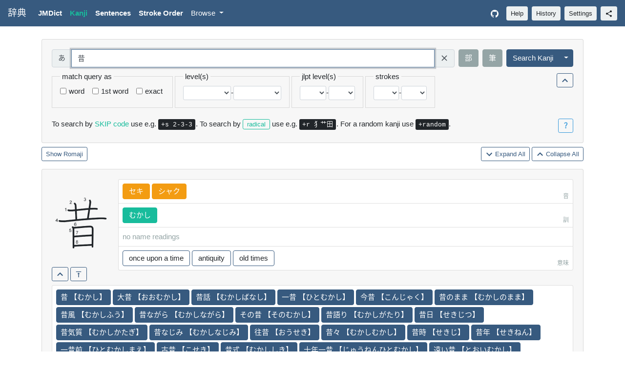

--- FILE ---
content_type: text/html; charset=utf-8
request_url: https://jiten.obfusk.dev/kanji?query=%E6%98%94
body_size: 137032
content:
<!doctype html>
<html lang="en">
  <!--

    File        : templates/kanji.html
    Maintainer  : FC Stegerman <flx@obfusk.net>
    Date        : 2021-06-27

    Copyright   : Copyright (C) 2021  FC Stegerman
    Version     : v1.0.0
    License     : AGPLv3+

  -->
  <head>
    <meta charset="UTF-8"/>
<meta name="viewport"
  content="width=device-width, initial-scale=1, shrink-to-fit=no"/>
<meta name="description" content="Japanese dictionary with words, kanji, example sentences, stroke order, pitch accent, handwritten kanji recognition, and more."/>
<meta name="keywords" content="android,audio,cli,dictionary,dutch,english,german,japanese,jisho,jiten,jlpt,jmdict,kanji,kanjidic,pitch-accent,python,tatoeba,vocabulary,wadoku,web"/>
<meta property="og:description" content="Japanese dictionary with words, kanji, example sentences, stroke order, pitch accent, handwritten kanji recognition, and more."/>
<meta property="og:image" content="https://jiten.obfusk.dev/static/icon.png"/>

  <title>「昔」 jiten - kanji</title>
  <meta property="og:title"
    content="「昔」 Jiten Japanese Dictionary - kanji"/>


  <link rel="stylesheet" href="/static/bootstrap-flatly.min.css" />
  <link rel="stylesheet" href="/static/style-light.css?s=1769165018" />

<link rel="stylesheet" href="/static/style.css?s=1769165018" />

<link rel="icon" type="image/png" href="/static/icon.png" />
<script src="/static/jquery-3.5.1.slim.min.js"></script>
<script src="/static/popper-1.16.0.min.js"></script>
<script src="/static/bootstrap.min.js"></script>
<script src="/static/kanjidraw.js?s=1769165018"></script>
<script src="/static/script.js?s=1769165018"></script>
    <style>
      .kanji { font-size: 8em; } /* TODO */
    </style>
  </head>
  <body>
    
    
    


<nav class="navbar navbar-expand-lg navbar-dark fixed-top bg-primary">
  <a class="jap navbar-brand" href="/">辞典</a>
  <button class="navbar-toggler" type="button"
      data-toggle="collapse" data-target="#nav"
      aria-controls="nav" aria-expanded="false"
      aria-label="Toggle navigation">
    <span class="navbar-toggler-icon"></span>
  </button>
  <div class="collapse navbar-collapse" id="nav">
    <ul class="navbar-nav mr-auto">
      <li class="nav-item ">
        <a class="nav-link" href="/jmdict"><strong>JMDict</strong></a>
      </li>
      <li class="nav-item active">
        <a class="nav-link" href="/kanji"><strong>Kanji</strong></a>
      </li>
      <li class="nav-item ">
        <a class="nav-link" href="/sentences"><strong>Sentences</strong></a>
      </li>
      <li class="nav-item ">
        <a class="nav-link" href="/stroke"><strong>Stroke Order</strong></a>
      </li>
      <li class="nav-item dropdown ">
        <a class="nav-link dropdown-toggle" href="#"
            id="by-dropdown" role="button" data-toggle="dropdown"
            aria-haspopup="true" aria-expanded="false">
          Browse
        </a>
        <div class="dropdown-menu" aria-labelledby="by-dropdown">
          <a class="dropdown-item "
            href="/kanji/by-freq">Kanji by Frequency</a>
          <a class="dropdown-item "
            href="/kanji/by-level">Kanji by Level</a>
          <a class="dropdown-item "
            href="/kanji/by-jlpt">Kanji by JLPT</a>
          
            
            <a class="dropdown-item "
              href="/kanji/by-skip/1">Kanji by SKIP - 1</a>
          
            
            <a class="dropdown-item "
              href="/kanji/by-skip/2">Kanji by SKIP - 2</a>
          
            
            <a class="dropdown-item "
              href="/kanji/by-skip/3">Kanji by SKIP - 3</a>
          
            
            <a class="dropdown-item "
              href="/kanji/by-skip/4">Kanji by SKIP - 4</a>
          
          <div class="dropdown-divider"></div>
          <a class="dropdown-item "
            href="/jmdict/by-freq">JMDict by Frequency</a>
          
            
            <a class="dropdown-item "
              href="/jmdict/by-jlpt/5">JMDict by JLPT - N5</a>
          
            
            <a class="dropdown-item "
              href="/jmdict/by-jlpt/4">JMDict by JLPT - N4</a>
          
            
            <a class="dropdown-item "
              href="/jmdict/by-jlpt/3">JMDict by JLPT - N3</a>
          
            
            <a class="dropdown-item "
              href="/jmdict/by-jlpt/2">JMDict by JLPT - N2</a>
          
            
            <a class="dropdown-item "
              href="/jmdict/by-jlpt/1">JMDict by JLPT - N1</a>
          
        </div>
      </li>
    </ul>
    <ul class="navbar-nav">
      <li class="nav-item">
        <a class="nav-link" href="https://github.com/obfusk/jiten"
          target="_blank" rel="noopener" aria-label="GitHub">
          <svg class="navbar-nav-svg" xmlns="http://www.w3.org/2000/svg"
              viewbox="0 0 512 499.36" focusable="false">
            <title>GitHub</title>
            <path d="M256 0C114.64 0 0 114.61 0 256c0 113.09 73.34 209 175.08 242.9 12.8 2.35 17.47-5.56 17.47-12.34 0-6.08-.22-22.18-.35-43.54-71.2 15.49-86.2-34.34-86.2-34.34-11.64-29.57-28.42-37.45-28.42-37.45-23.27-15.84 1.73-15.55 1.73-15.55 25.69 1.81 39.21 26.38 39.21 26.38 22.84 39.12 59.92 27.82 74.5 21.27 2.33-16.54 8.94-27.82 16.25-34.22-56.84-6.43-116.6-28.43-116.6-126.49 0-27.95 10-50.8 26.35-68.69-2.63-6.48-11.42-32.5 2.51-67.75 0 0 21.49-6.88 70.4 26.24a242.65 242.65 0 0 1 128.18 0c48.87-33.13 70.33-26.24 70.33-26.24 14 35.25 5.18 61.27 2.55 67.75 16.41 17.9 26.31 40.75 26.31 68.69 0 98.35-59.85 120-116.88 126.32 9.19 7.9 17.38 23.53 17.38 47.41 0 34.22-.31 61.83-.31 70.23 0 6.85 4.61 14.81 17.6 12.31C438.72 464.97 512 369.08 512 256.02 512 114.62 397.37 0 256 0z" fill="currentColor" fill-rule="evenodd"/>
          </svg>
        </a>
      </li>
    </ul>
    <button type="button" data-toggle="modal" data-target="#help-modal"
      class="btn btn-light btn-sm my-2 my-lg-0 ml-lg-2">Help</button>
    <button type="button" data-toggle="modal" data-target="#history-modal"
      class="btn btn-light btn-sm my-2 my-lg-0 ml-2">History</button>
    <button type="button" data-toggle="modal" data-target="#settings-modal"
      class="btn btn-light btn-sm my-2 my-lg-0 ml-2">Settings</button>
    <button type="button" data-toggle="modal" data-target="#share-modal"
        class="btn btn-light btn-sm my-2 my-lg-0 ml-2" title="share">
      <!--
        Source: https://fonts.gstatic.com/s/i/materialicons/share/v13/24px.svg
        License: http://www.apache.org/licenses/LICENSE-2.0.txt
      -->
      <svg xmlns="http://www.w3.org/2000/svg"
          style="height: 1rem; width: 1rem;"
          viewBox="0 0 24 24" focusable="false">
        <path d="M0 0h24v24H0z" fill="none"/>
        <path d="M18 16.08c-.76 0-1.44.3-1.96.77L8.91 12.7c.05-.23.09-.46.09-.7s-.04-.47-.09-.7l7.05-4.11c.54.5 1.25.81 2.04.81 1.66 0 3-1.34 3-3s-1.34-3-3-3-3 1.34-3 3c0 .24.04.47.09.7L8.04 9.81C7.5 9.31 6.79 9 6 9c-1.66 0-3 1.34-3 3s1.34 3 3 3c.79 0 1.5-.31 2.04-.81l7.12 4.16c-.05.21-.08.43-.08.65 0 1.61 1.31 2.92 2.92 2.92 1.61 0 2.92-1.31 2.92-2.92s-1.31-2.92-2.92-2.92z"
          fill="currentColor"/>
      </svg>
    </button>
  </div>
</nav>

<div class="modal" tabindex="-1" role="dialog" id="kanjidraw-modal">
  <div class="modal-dialog" role="document">
    <div class="modal-content">
      <div class="modal-header">
        <h5 class="jap modal-title">筆 Draw Kanji</h5>
        <button type="button" class="close" data-dismiss="modal"
            aria-label="Close">
          <span aria-hidden="true">&times;</span>
        </button>
      </div>
      <div class="modal-body text-center">
        <div id="kanjidraw_draw">
          <div>
            <button id="kanjidraw_btn_undo"
              class="btn btn-secondary">Undo</button>
            <button id="kanjidraw_btn_clear"
              class="btn btn-secondary">Clear</button>
            <span id="kanjidraw_lbl_strokes"
              class="mx-2">Strokes: 0</span>
            <button id="kanjidraw_btn_done"
              class="btn btn-primary">Done</button>
          </div>
          <div class="pt-3">
            <div class="form-check form-check-inline">
              <input type="checkbox" id="kanjidraw_chk_fuzzy"
                class="form-check-input kanjidraw_chk">
              <label class="form-check-label" for="kanjidraw_chk_fuzzy">
                Ignore stroke order & direction
              </label>
            </div>
            <div class="form-check form-check-inline">
              <input type="checkbox" id="kanjidraw_chk_offby1"
                class="form-check-input kanjidraw_chk">
              <label class="form-check-label"
                for="kanjidraw_chk_offby1">± 1 stroke</label>
            </div>
          </div>
          <hr class="mt-2"/>
          <canvas id="kanjidraw_canvas" width="300" height="300"
            data-show-grid="true">
          </canvas>
        </div>
        <div id="kanjidraw_results" style="display: none;">
          <div>
            <button id="kanjidraw_btn_back"
              class="btn btn-secondary">Go Back</button>
            <span class="ml-2">Click to add to query input field.</span>
          </div>
          <hr/>
          <table id="kanjidraw_table" class="mx-auto"></table>
        </div>
      </div>
    </div>
  </div>
</div>
<div class="modal" tabindex="-1" role="dialog" id="radical-modal">
  <div class="modal-dialog modal-lg" role="document">
    <div class="modal-content">
      <div class="modal-header">
        <h5 class="jap modal-title">部 Radicals</h5>
        <button type="button" class="close" data-dismiss="modal"
            aria-label="Close">
          <span aria-hidden="true">&times;</span>
        </button>
      </div>
      <div class="modal-body">
        <p>
          Click on a radical to add it to (or remove it from) the
          query input field.
        </p>
        <div id="radicals">
          
          
            <span class="radical-count active notbtn btn btn-warning px-0 py-1 mb-1">
              <span class="square-btn">1</span>
            </span>
            
              <button class="radical jap selbtn btn btn-info px-0 py-1 mb-1">
                <span class="square-btn">ノ</span>
              </button>
            
              <button class="radical jap selbtn btn btn-primary px-0 py-1 mb-1">
                <span class="square-btn">一</span>
              </button>
            
              <button class="radical jap selbtn btn btn-primary px-0 py-1 mb-1">
                <span class="square-btn">丨</span>
              </button>
            
              <button class="radical jap selbtn btn btn-primary px-0 py-1 mb-1">
                <span class="square-btn">丶</span>
              </button>
            
              <button class="radical jap selbtn btn btn-primary px-0 py-1 mb-1">
                <span class="square-btn">丿</span>
              </button>
            
              <button class="radical jap selbtn btn btn-primary px-0 py-1 mb-1">
                <span class="square-btn">乙</span>
              </button>
            
              <button class="radical jap selbtn btn btn-primary px-0 py-1 mb-1">
                <span class="square-btn">亅</span>
              </button>
            
          
            <span class="radical-count active notbtn btn btn-warning px-0 py-1 mb-1">
              <span class="square-btn">2</span>
            </span>
            
              <button class="radical jap selbtn btn btn-info px-0 py-1 mb-1">
                <span class="square-btn">ハ</span>
              </button>
            
              <button class="radical jap selbtn btn btn-info px-0 py-1 mb-1">
                <span class="square-btn">マ</span>
              </button>
            
              <button class="radical jap selbtn btn btn-info px-0 py-1 mb-1">
                <span class="square-btn">ユ</span>
              </button>
            
              <button class="radical jap selbtn btn btn-info px-0 py-1 mb-1">
                <span class="square-btn">个</span>
              </button>
            
              <button class="radical jap selbtn btn btn-info px-0 py-1 mb-1">
                <span class="square-btn">乃</span>
              </button>
            
              <button class="radical jap selbtn btn btn-info px-0 py-1 mb-1">
                <span class="square-btn">九</span>
              </button>
            
              <button class="radical jap selbtn btn btn-info px-0 py-1 mb-1">
                <span class="square-btn">乞</span>
              </button>
            
              <button class="radical jap selbtn btn btn-primary px-0 py-1 mb-1">
                <span class="square-btn">二</span>
              </button>
            
              <button class="radical jap selbtn btn btn-primary px-0 py-1 mb-1">
                <span class="square-btn">亠</span>
              </button>
            
              <button class="radical jap selbtn btn btn-primary px-0 py-1 mb-1">
                <span class="square-btn">人</span>
              </button>
            
              <button class="radical jap selbtn btn btn-secondary px-0 py-1 mb-1">
                <span class="square-btn">亻</span>
              </button>
            
              <button class="radical jap selbtn btn btn-primary px-0 py-1 mb-1">
                <span class="square-btn">儿</span>
              </button>
            
              <button class="radical jap selbtn btn btn-primary px-0 py-1 mb-1">
                <span class="square-btn">入</span>
              </button>
            
              <button class="radical jap selbtn btn btn-primary px-0 py-1 mb-1">
                <span class="square-btn">八</span>
              </button>
            
              <button class="radical jap selbtn btn btn-primary px-0 py-1 mb-1">
                <span class="square-btn">冂</span>
              </button>
            
              <button class="radical jap selbtn btn btn-primary px-0 py-1 mb-1">
                <span class="square-btn">冖</span>
              </button>
            
              <button class="radical jap selbtn btn btn-primary px-0 py-1 mb-1">
                <span class="square-btn">冫</span>
              </button>
            
              <button class="radical jap selbtn btn btn-primary px-0 py-1 mb-1">
                <span class="square-btn">几</span>
              </button>
            
              <button class="radical jap selbtn btn btn-primary px-0 py-1 mb-1">
                <span class="square-btn">凵</span>
              </button>
            
              <button class="radical jap selbtn btn btn-primary px-0 py-1 mb-1">
                <span class="square-btn">刀</span>
              </button>
            
              <button class="radical jap selbtn btn btn-secondary px-0 py-1 mb-1">
                <span class="square-btn">刂</span>
              </button>
            
              <button class="radical jap selbtn btn btn-info px-0 py-1 mb-1">
                <span class="square-btn">刈</span>
              </button>
            
              <button class="radical jap selbtn btn btn-primary px-0 py-1 mb-1">
                <span class="square-btn">力</span>
              </button>
            
              <button class="radical jap selbtn btn btn-primary px-0 py-1 mb-1">
                <span class="square-btn">勹</span>
              </button>
            
              <button class="radical jap selbtn btn btn-primary px-0 py-1 mb-1">
                <span class="square-btn">匕</span>
              </button>
            
              <button class="radical jap selbtn btn btn-info px-0 py-1 mb-1">
                <span class="square-btn">化</span>
              </button>
            
              <button class="radical jap selbtn btn btn-primary px-0 py-1 mb-1">
                <span class="square-btn">匚</span>
              </button>
            
              <button class="radical jap selbtn btn btn-primary px-0 py-1 mb-1">
                <span class="square-btn">匸</span>
              </button>
            
              <button class="radical jap selbtn btn btn-primary px-0 py-1 mb-1">
                <span class="square-btn">十</span>
              </button>
            
              <button class="radical jap selbtn btn btn-primary px-0 py-1 mb-1">
                <span class="square-btn">卜</span>
              </button>
            
              <button class="radical jap selbtn btn btn-primary px-0 py-1 mb-1">
                <span class="square-btn">卩</span>
              </button>
            
              <button class="radical jap selbtn btn btn-primary px-0 py-1 mb-1">
                <span class="square-btn">厂</span>
              </button>
            
              <button class="radical jap selbtn btn btn-primary px-0 py-1 mb-1">
                <span class="square-btn">厶</span>
              </button>
            
              <button class="radical jap selbtn btn btn-primary px-0 py-1 mb-1">
                <span class="square-btn">又</span>
              </button>
            
              <button class="radical jap selbtn btn btn-info px-0 py-1 mb-1">
                <span class="square-btn">并</span>
              </button>
            
          
            <span class="radical-count active notbtn btn btn-warning px-0 py-1 mb-1">
              <span class="square-btn">3</span>
            </span>
            
              <button class="radical jap selbtn btn btn-secondary px-0 py-1 mb-1">
                <span class="square-btn">⺌</span>
              </button>
            
              <button class="radical jap selbtn btn btn-secondary px-0 py-1 mb-1">
                <span class="square-btn">⻌</span>
              </button>
            
              <button class="radical jap selbtn btn btn-secondary px-0 py-1 mb-1">
                <span class="square-btn">⻏</span>
              </button>
            
              <button class="radical jap selbtn btn btn-secondary px-0 py-1 mb-1">
                <span class="square-btn">⻖</span>
              </button>
            
              <button class="radical jap selbtn btn btn-info px-0 py-1 mb-1">
                <span class="square-btn">ヨ</span>
              </button>
            
              <button class="radical jap selbtn btn btn-info px-0 py-1 mb-1">
                <span class="square-btn">久</span>
              </button>
            
              <button class="radical jap selbtn btn btn-info px-0 py-1 mb-1">
                <span class="square-btn">也</span>
              </button>
            
              <button class="radical jap selbtn btn btn-info px-0 py-1 mb-1">
                <span class="square-btn">亡</span>
              </button>
            
              <button class="radical jap selbtn btn btn-info px-0 py-1 mb-1">
                <span class="square-btn">及</span>
              </button>
            
              <button class="radical jap selbtn btn btn-primary px-0 py-1 mb-1">
                <span class="square-btn">口</span>
              </button>
            
              <button class="radical jap selbtn btn btn-primary px-0 py-1 mb-1">
                <span class="square-btn">囗</span>
              </button>
            
              <button class="radical jap selbtn btn btn-primary px-0 py-1 mb-1">
                <span class="square-btn">土</span>
              </button>
            
              <button class="radical jap selbtn btn btn-primary px-0 py-1 mb-1">
                <span class="square-btn">士</span>
              </button>
            
              <button class="radical jap selbtn btn btn-primary px-0 py-1 mb-1">
                <span class="square-btn">夂</span>
              </button>
            
              <button class="radical jap selbtn btn btn-primary px-0 py-1 mb-1">
                <span class="square-btn">夊</span>
              </button>
            
              <button class="radical jap selbtn btn btn-primary px-0 py-1 mb-1">
                <span class="square-btn">夕</span>
              </button>
            
              <button class="radical jap selbtn btn btn-primary px-0 py-1 mb-1">
                <span class="square-btn">大</span>
              </button>
            
              <button class="radical jap selbtn btn btn-primary px-0 py-1 mb-1">
                <span class="square-btn">女</span>
              </button>
            
              <button class="radical jap selbtn btn btn-primary px-0 py-1 mb-1">
                <span class="square-btn">子</span>
              </button>
            
              <button class="radical jap selbtn btn btn-primary px-0 py-1 mb-1">
                <span class="square-btn">宀</span>
              </button>
            
              <button class="radical jap selbtn btn btn-primary px-0 py-1 mb-1">
                <span class="square-btn">寸</span>
              </button>
            
              <button class="radical jap selbtn btn btn-primary px-0 py-1 mb-1">
                <span class="square-btn">小</span>
              </button>
            
              <button class="radical jap selbtn btn btn-info px-0 py-1 mb-1">
                <span class="square-btn">尚</span>
              </button>
            
              <button class="radical jap selbtn btn btn-primary px-0 py-1 mb-1">
                <span class="square-btn">尢</span>
              </button>
            
              <button class="radical jap selbtn btn btn-primary px-0 py-1 mb-1">
                <span class="square-btn">尸</span>
              </button>
            
              <button class="radical jap selbtn btn btn-primary px-0 py-1 mb-1">
                <span class="square-btn">屮</span>
              </button>
            
              <button class="radical jap selbtn btn btn-primary px-0 py-1 mb-1">
                <span class="square-btn">山</span>
              </button>
            
              <button class="radical jap selbtn btn btn-primary px-0 py-1 mb-1">
                <span class="square-btn">巛</span>
              </button>
            
              <button class="radical jap selbtn btn btn-info px-0 py-1 mb-1">
                <span class="square-btn">川</span>
              </button>
            
              <button class="radical jap selbtn btn btn-primary px-0 py-1 mb-1">
                <span class="square-btn">工</span>
              </button>
            
              <button class="radical jap selbtn btn btn-primary px-0 py-1 mb-1">
                <span class="square-btn">己</span>
              </button>
            
              <button class="radical jap selbtn btn btn-info px-0 py-1 mb-1">
                <span class="square-btn">已</span>
              </button>
            
              <button class="radical jap selbtn btn btn-primary px-0 py-1 mb-1">
                <span class="square-btn">巾</span>
              </button>
            
              <button class="radical jap selbtn btn btn-primary px-0 py-1 mb-1">
                <span class="square-btn">干</span>
              </button>
            
              <button class="radical jap selbtn btn btn-primary px-0 py-1 mb-1">
                <span class="square-btn">幺</span>
              </button>
            
              <button class="radical jap selbtn btn btn-primary px-0 py-1 mb-1">
                <span class="square-btn">广</span>
              </button>
            
              <button class="radical jap selbtn btn btn-primary px-0 py-1 mb-1">
                <span class="square-btn">廴</span>
              </button>
            
              <button class="radical jap selbtn btn btn-primary px-0 py-1 mb-1">
                <span class="square-btn">廾</span>
              </button>
            
              <button class="radical jap selbtn btn btn-primary px-0 py-1 mb-1">
                <span class="square-btn">弋</span>
              </button>
            
              <button class="radical jap selbtn btn btn-primary px-0 py-1 mb-1">
                <span class="square-btn">弓</span>
              </button>
            
              <button class="radical jap selbtn btn btn-primary px-0 py-1 mb-1">
                <span class="square-btn">彐</span>
              </button>
            
              <button class="radical jap selbtn btn btn-info px-0 py-1 mb-1">
                <span class="square-btn">彑</span>
              </button>
            
              <button class="radical jap selbtn btn btn-primary px-0 py-1 mb-1">
                <span class="square-btn">彡</span>
              </button>
            
              <button class="radical jap selbtn btn btn-primary px-0 py-1 mb-1">
                <span class="square-btn">彳</span>
              </button>
            
              <button class="radical jap selbtn btn btn-secondary px-0 py-1 mb-1">
                <span class="square-btn">忄</span>
              </button>
            
              <button class="radical jap selbtn btn btn-info px-0 py-1 mb-1">
                <span class="square-btn">忙</span>
              </button>
            
              <button class="radical jap selbtn btn btn-secondary px-0 py-1 mb-1">
                <span class="square-btn">扌</span>
              </button>
            
              <button class="radical jap selbtn btn btn-info px-0 py-1 mb-1">
                <span class="square-btn">扎</span>
              </button>
            
              <button class="radical jap selbtn btn btn-secondary px-0 py-1 mb-1">
                <span class="square-btn">氵</span>
              </button>
            
              <button class="radical jap selbtn btn btn-info px-0 py-1 mb-1">
                <span class="square-btn">汁</span>
              </button>
            
              <button class="radical jap selbtn btn btn-secondary px-0 py-1 mb-1">
                <span class="square-btn">犭</span>
              </button>
            
              <button class="radical jap selbtn btn btn-info px-0 py-1 mb-1">
                <span class="square-btn">犯</span>
              </button>
            
              <button class="radical jap selbtn btn btn-secondary px-0 py-1 mb-1">
                <span class="square-btn">艹</span>
              </button>
            
              <button class="radical jap selbtn btn btn-info px-0 py-1 mb-1">
                <span class="square-btn">艾</span>
              </button>
            
              <button class="radical jap selbtn btn btn-info px-0 py-1 mb-1">
                <span class="square-btn">込</span>
              </button>
            
              <button class="radical jap selbtn btn btn-info px-0 py-1 mb-1">
                <span class="square-btn">邦</span>
              </button>
            
              <button class="radical jap selbtn btn btn-info px-0 py-1 mb-1">
                <span class="square-btn">阡</span>
              </button>
            
          
            <span class="radical-count active notbtn btn btn-warning px-0 py-1 mb-1">
              <span class="square-btn">4</span>
            </span>
            
              <button class="radical jap selbtn btn btn-info px-0 py-1 mb-1">
                <span class="square-btn">五</span>
              </button>
            
              <button class="radical jap selbtn btn btn-info px-0 py-1 mb-1">
                <span class="square-btn">井</span>
              </button>
            
              <button class="radical jap selbtn btn btn-info px-0 py-1 mb-1">
                <span class="square-btn">元</span>
              </button>
            
              <button class="radical jap selbtn btn btn-info px-0 py-1 mb-1">
                <span class="square-btn">勿</span>
              </button>
            
              <button class="radical jap selbtn btn btn-info px-0 py-1 mb-1">
                <span class="square-btn">尤</span>
              </button>
            
              <button class="radical jap selbtn btn btn-info px-0 py-1 mb-1">
                <span class="square-btn">屯</span>
              </button>
            
              <button class="radical jap selbtn btn btn-info px-0 py-1 mb-1">
                <span class="square-btn">巴</span>
              </button>
            
              <button class="radical jap selbtn btn btn-primary px-0 py-1 mb-1">
                <span class="square-btn">心</span>
              </button>
            
              <button class="radical jap selbtn btn btn-primary px-0 py-1 mb-1">
                <span class="square-btn">戈</span>
              </button>
            
              <button class="radical jap selbtn btn btn-primary px-0 py-1 mb-1">
                <span class="square-btn">戶</span>
              </button>
            
              <button class="radical jap selbtn btn btn-info px-0 py-1 mb-1">
                <span class="square-btn">戸</span>
              </button>
            
              <button class="radical jap selbtn btn btn-primary px-0 py-1 mb-1">
                <span class="square-btn">手</span>
              </button>
            
              <button class="radical jap selbtn btn btn-primary px-0 py-1 mb-1">
                <span class="square-btn">支</span>
              </button>
            
              <button class="radical jap selbtn btn btn-primary px-0 py-1 mb-1">
                <span class="square-btn">攴</span>
              </button>
            
              <button class="radical jap selbtn btn btn-info px-0 py-1 mb-1">
                <span class="square-btn">攵</span>
              </button>
            
              <button class="radical jap selbtn btn btn-primary px-0 py-1 mb-1">
                <span class="square-btn">文</span>
              </button>
            
              <button class="radical jap selbtn btn btn-primary px-0 py-1 mb-1">
                <span class="square-btn">斗</span>
              </button>
            
              <button class="radical jap selbtn btn btn-primary px-0 py-1 mb-1">
                <span class="square-btn">斤</span>
              </button>
            
              <button class="radical jap selbtn btn btn-primary px-0 py-1 mb-1">
                <span class="square-btn">方</span>
              </button>
            
              <button class="radical jap selbtn btn btn-primary px-0 py-1 mb-1">
                <span class="square-btn">无</span>
              </button>
            
              <button class="radical jap selbtn btn btn-primary px-0 py-1 mb-1">
                <span class="square-btn">日</span>
              </button>
            
              <button class="radical jap selbtn btn btn-primary px-0 py-1 mb-1">
                <span class="square-btn">曰</span>
              </button>
            
              <button class="radical jap selbtn btn btn-primary px-0 py-1 mb-1">
                <span class="square-btn">月</span>
              </button>
            
              <button class="radical jap selbtn btn btn-primary px-0 py-1 mb-1">
                <span class="square-btn">木</span>
              </button>
            
              <button class="radical jap selbtn btn btn-info px-0 py-1 mb-1">
                <span class="square-btn">杰</span>
              </button>
            
              <button class="radical jap selbtn btn btn-primary px-0 py-1 mb-1">
                <span class="square-btn">欠</span>
              </button>
            
              <button class="radical jap selbtn btn btn-primary px-0 py-1 mb-1">
                <span class="square-btn">止</span>
              </button>
            
              <button class="radical jap selbtn btn btn-primary px-0 py-1 mb-1">
                <span class="square-btn">歹</span>
              </button>
            
              <button class="radical jap selbtn btn btn-primary px-0 py-1 mb-1">
                <span class="square-btn">殳</span>
              </button>
            
              <button class="radical jap selbtn btn btn-primary px-0 py-1 mb-1">
                <span class="square-btn">毋</span>
              </button>
            
              <button class="radical jap selbtn btn btn-primary px-0 py-1 mb-1">
                <span class="square-btn">比</span>
              </button>
            
              <button class="radical jap selbtn btn btn-primary px-0 py-1 mb-1">
                <span class="square-btn">毛</span>
              </button>
            
              <button class="radical jap selbtn btn btn-primary px-0 py-1 mb-1">
                <span class="square-btn">氏</span>
              </button>
            
              <button class="radical jap selbtn btn btn-primary px-0 py-1 mb-1">
                <span class="square-btn">气</span>
              </button>
            
              <button class="radical jap selbtn btn btn-primary px-0 py-1 mb-1">
                <span class="square-btn">水</span>
              </button>
            
              <button class="radical jap selbtn btn btn-primary px-0 py-1 mb-1">
                <span class="square-btn">火</span>
              </button>
            
              <button class="radical jap selbtn btn btn-secondary px-0 py-1 mb-1">
                <span class="square-btn">灬</span>
              </button>
            
              <button class="radical jap selbtn btn btn-primary px-0 py-1 mb-1">
                <span class="square-btn">爪</span>
              </button>
            
              <button class="radical jap selbtn btn btn-primary px-0 py-1 mb-1">
                <span class="square-btn">父</span>
              </button>
            
              <button class="radical jap selbtn btn btn-primary px-0 py-1 mb-1">
                <span class="square-btn">爻</span>
              </button>
            
              <button class="radical jap selbtn btn btn-primary px-0 py-1 mb-1">
                <span class="square-btn">爿</span>
              </button>
            
              <button class="radical jap selbtn btn btn-primary px-0 py-1 mb-1">
                <span class="square-btn">片</span>
              </button>
            
              <button class="radical jap selbtn btn btn-primary px-0 py-1 mb-1">
                <span class="square-btn">牙</span>
              </button>
            
              <button class="radical jap selbtn btn btn-primary px-0 py-1 mb-1">
                <span class="square-btn">牛</span>
              </button>
            
              <button class="radical jap selbtn btn btn-primary px-0 py-1 mb-1">
                <span class="square-btn">犬</span>
              </button>
            
              <button class="radical jap selbtn btn btn-info px-0 py-1 mb-1">
                <span class="square-btn">王</span>
              </button>
            
              <button class="radical jap selbtn btn btn-secondary px-0 py-1 mb-1">
                <span class="square-btn">礻</span>
              </button>
            
              <button class="radical jap selbtn btn btn-info px-0 py-1 mb-1">
                <span class="square-btn">礼</span>
              </button>
            
              <button class="radical jap selbtn btn btn-info px-0 py-1 mb-1">
                <span class="square-btn">老</span>
              </button>
            
              <button class="radical jap selbtn btn btn-secondary px-0 py-1 mb-1">
                <span class="square-btn">耂</span>
              </button>
            
              <button class="radical jap selbtn btn btn-secondary px-0 py-1 mb-1">
                <span class="square-btn">辶</span>
              </button>
            
          
            <span class="radical-count active notbtn btn btn-warning px-0 py-1 mb-1">
              <span class="square-btn">5</span>
            </span>
            
              <button class="radical jap selbtn btn btn-info px-0 py-1 mb-1">
                <span class="square-btn">世</span>
              </button>
            
              <button class="radical jap selbtn btn btn-info px-0 py-1 mb-1">
                <span class="square-btn">冊</span>
              </button>
            
              <button class="radical jap selbtn btn btn-info px-0 py-1 mb-1">
                <span class="square-btn">初</span>
              </button>
            
              <button class="radical jap selbtn btn btn-info px-0 py-1 mb-1">
                <span class="square-btn">巨</span>
              </button>
            
              <button class="radical jap selbtn btn btn-info px-0 py-1 mb-1">
                <span class="square-btn">母</span>
              </button>
            
              <button class="radical jap selbtn btn btn-secondary px-0 py-1 mb-1">
                <span class="square-btn">氺</span>
              </button>
            
              <button class="radical jap selbtn btn btn-info px-0 py-1 mb-1">
                <span class="square-btn">牙</span>
              </button>
            
              <button class="radical jap selbtn btn btn-primary px-0 py-1 mb-1">
                <span class="square-btn">玄</span>
              </button>
            
              <button class="radical jap selbtn btn btn-primary px-0 py-1 mb-1">
                <span class="square-btn">玉</span>
              </button>
            
              <button class="radical jap selbtn btn btn-secondary px-0 py-1 mb-1">
                <span class="square-btn">玊</span>
              </button>
            
              <button class="radical jap selbtn btn btn-primary px-0 py-1 mb-1">
                <span class="square-btn">瓜</span>
              </button>
            
              <button class="radical jap selbtn btn btn-primary px-0 py-1 mb-1">
                <span class="square-btn">瓦</span>
              </button>
            
              <button class="radical jap selbtn btn btn-primary px-0 py-1 mb-1">
                <span class="square-btn">甘</span>
              </button>
            
              <button class="radical jap selbtn btn btn-primary px-0 py-1 mb-1">
                <span class="square-btn">生</span>
              </button>
            
              <button class="radical jap selbtn btn btn-primary px-0 py-1 mb-1">
                <span class="square-btn">用</span>
              </button>
            
              <button class="radical jap selbtn btn btn-primary px-0 py-1 mb-1">
                <span class="square-btn">田</span>
              </button>
            
              <button class="radical jap selbtn btn btn-primary px-0 py-1 mb-1">
                <span class="square-btn">疋</span>
              </button>
            
              <button class="radical jap selbtn btn btn-primary px-0 py-1 mb-1">
                <span class="square-btn">疒</span>
              </button>
            
              <button class="radical jap selbtn btn btn-info px-0 py-1 mb-1">
                <span class="square-btn">疔</span>
              </button>
            
              <button class="radical jap selbtn btn btn-primary px-0 py-1 mb-1">
                <span class="square-btn">癶</span>
              </button>
            
              <button class="radical jap selbtn btn btn-primary px-0 py-1 mb-1">
                <span class="square-btn">白</span>
              </button>
            
              <button class="radical jap selbtn btn btn-primary px-0 py-1 mb-1">
                <span class="square-btn">皮</span>
              </button>
            
              <button class="radical jap selbtn btn btn-primary px-0 py-1 mb-1">
                <span class="square-btn">皿</span>
              </button>
            
              <button class="radical jap selbtn btn btn-primary px-0 py-1 mb-1">
                <span class="square-btn">目</span>
              </button>
            
              <button class="radical jap selbtn btn btn-primary px-0 py-1 mb-1">
                <span class="square-btn">矛</span>
              </button>
            
              <button class="radical jap selbtn btn btn-primary px-0 py-1 mb-1">
                <span class="square-btn">矢</span>
              </button>
            
              <button class="radical jap selbtn btn btn-primary px-0 py-1 mb-1">
                <span class="square-btn">石</span>
              </button>
            
              <button class="radical jap selbtn btn btn-primary px-0 py-1 mb-1">
                <span class="square-btn">示</span>
              </button>
            
              <button class="radical jap selbtn btn btn-primary px-0 py-1 mb-1">
                <span class="square-btn">禸</span>
              </button>
            
              <button class="radical jap selbtn btn btn-info px-0 py-1 mb-1">
                <span class="square-btn">禹</span>
              </button>
            
              <button class="radical jap selbtn btn btn-primary px-0 py-1 mb-1">
                <span class="square-btn">禾</span>
              </button>
            
              <button class="radical jap selbtn btn btn-primary px-0 py-1 mb-1">
                <span class="square-btn">穴</span>
              </button>
            
              <button class="radical jap selbtn btn btn-primary px-0 py-1 mb-1">
                <span class="square-btn">立</span>
              </button>
            
              <button class="radical jap selbtn btn btn-secondary px-0 py-1 mb-1">
                <span class="square-btn">罒</span>
              </button>
            
              <button class="radical jap selbtn btn btn-secondary px-0 py-1 mb-1">
                <span class="square-btn">衤</span>
              </button>
            
              <button class="radical jap selbtn btn btn-info px-0 py-1 mb-1">
                <span class="square-btn">買</span>
              </button>
            
          
            <span class="radical-count active notbtn btn btn-warning px-0 py-1 mb-1">
              <span class="square-btn">6</span>
            </span>
            
              <button class="radical jap selbtn btn btn-info px-0 py-1 mb-1">
                <span class="square-btn">瓜</span>
              </button>
            
              <button class="radical jap selbtn btn btn-primary px-0 py-1 mb-1">
                <span class="square-btn">竹</span>
              </button>
            
              <button class="radical jap selbtn btn btn-primary px-0 py-1 mb-1">
                <span class="square-btn">米</span>
              </button>
            
              <button class="radical jap selbtn btn btn-primary px-0 py-1 mb-1">
                <span class="square-btn">糸</span>
              </button>
            
              <button class="radical jap selbtn btn btn-primary px-0 py-1 mb-1">
                <span class="square-btn">缶</span>
              </button>
            
              <button class="radical jap selbtn btn btn-primary px-0 py-1 mb-1">
                <span class="square-btn">网</span>
              </button>
            
              <button class="radical jap selbtn btn btn-primary px-0 py-1 mb-1">
                <span class="square-btn">羊</span>
              </button>
            
              <button class="radical jap selbtn btn btn-primary px-0 py-1 mb-1">
                <span class="square-btn">羽</span>
              </button>
            
              <button class="radical jap selbtn btn btn-primary px-0 py-1 mb-1">
                <span class="square-btn">老</span>
              </button>
            
              <button class="radical jap selbtn btn btn-primary px-0 py-1 mb-1">
                <span class="square-btn">而</span>
              </button>
            
              <button class="radical jap selbtn btn btn-primary px-0 py-1 mb-1">
                <span class="square-btn">耒</span>
              </button>
            
              <button class="radical jap selbtn btn btn-primary px-0 py-1 mb-1">
                <span class="square-btn">耳</span>
              </button>
            
              <button class="radical jap selbtn btn btn-primary px-0 py-1 mb-1">
                <span class="square-btn">聿</span>
              </button>
            
              <button class="radical jap selbtn btn btn-primary px-0 py-1 mb-1">
                <span class="square-btn">肉</span>
              </button>
            
              <button class="radical jap selbtn btn btn-primary px-0 py-1 mb-1">
                <span class="square-btn">臣</span>
              </button>
            
              <button class="radical jap selbtn btn btn-primary px-0 py-1 mb-1">
                <span class="square-btn">自</span>
              </button>
            
              <button class="radical jap selbtn btn btn-primary px-0 py-1 mb-1">
                <span class="square-btn">至</span>
              </button>
            
              <button class="radical jap selbtn btn btn-primary px-0 py-1 mb-1">
                <span class="square-btn">臼</span>
              </button>
            
              <button class="radical jap selbtn btn btn-primary px-0 py-1 mb-1">
                <span class="square-btn">舌</span>
              </button>
            
              <button class="radical jap selbtn btn btn-primary px-0 py-1 mb-1">
                <span class="square-btn">舛</span>
              </button>
            
              <button class="radical jap selbtn btn btn-primary px-0 py-1 mb-1">
                <span class="square-btn">舟</span>
              </button>
            
              <button class="radical jap selbtn btn btn-primary px-0 py-1 mb-1">
                <span class="square-btn">艮</span>
              </button>
            
              <button class="radical jap selbtn btn btn-primary px-0 py-1 mb-1">
                <span class="square-btn">色</span>
              </button>
            
              <button class="radical jap selbtn btn btn-primary px-0 py-1 mb-1">
                <span class="square-btn">艸</span>
              </button>
            
              <button class="radical jap selbtn btn btn-primary px-0 py-1 mb-1">
                <span class="square-btn">虍</span>
              </button>
            
              <button class="radical jap selbtn btn btn-primary px-0 py-1 mb-1">
                <span class="square-btn">虫</span>
              </button>
            
              <button class="radical jap selbtn btn btn-primary px-0 py-1 mb-1">
                <span class="square-btn">血</span>
              </button>
            
              <button class="radical jap selbtn btn btn-primary px-0 py-1 mb-1">
                <span class="square-btn">行</span>
              </button>
            
              <button class="radical jap selbtn btn btn-primary px-0 py-1 mb-1">
                <span class="square-btn">衣</span>
              </button>
            
              <button class="radical jap selbtn btn btn-primary px-0 py-1 mb-1">
                <span class="square-btn">襾</span>
              </button>
            
              <button class="radical jap selbtn btn btn-info px-0 py-1 mb-1">
                <span class="square-btn">西</span>
              </button>
            
          
            <span class="radical-count active notbtn btn btn-warning px-0 py-1 mb-1">
              <span class="square-btn">7</span>
            </span>
            
              <button class="radical jap selbtn btn btn-info px-0 py-1 mb-1">
                <span class="square-btn">臣</span>
              </button>
            
              <button class="radical jap selbtn btn btn-info px-0 py-1 mb-1">
                <span class="square-btn">舛</span>
              </button>
            
              <button class="radical jap selbtn btn btn-primary px-0 py-1 mb-1">
                <span class="square-btn">見</span>
              </button>
            
              <button class="radical jap selbtn btn btn-primary px-0 py-1 mb-1">
                <span class="square-btn">角</span>
              </button>
            
              <button class="radical jap selbtn btn btn-primary px-0 py-1 mb-1">
                <span class="square-btn">言</span>
              </button>
            
              <button class="radical jap selbtn btn btn-primary px-0 py-1 mb-1">
                <span class="square-btn">谷</span>
              </button>
            
              <button class="radical jap selbtn btn btn-primary px-0 py-1 mb-1">
                <span class="square-btn">豆</span>
              </button>
            
              <button class="radical jap selbtn btn btn-primary px-0 py-1 mb-1">
                <span class="square-btn">豕</span>
              </button>
            
              <button class="radical jap selbtn btn btn-primary px-0 py-1 mb-1">
                <span class="square-btn">豸</span>
              </button>
            
              <button class="radical jap selbtn btn btn-primary px-0 py-1 mb-1">
                <span class="square-btn">貝</span>
              </button>
            
              <button class="radical jap selbtn btn btn-primary px-0 py-1 mb-1">
                <span class="square-btn">赤</span>
              </button>
            
              <button class="radical jap selbtn btn btn-primary px-0 py-1 mb-1">
                <span class="square-btn">走</span>
              </button>
            
              <button class="radical jap selbtn btn btn-primary px-0 py-1 mb-1">
                <span class="square-btn">足</span>
              </button>
            
              <button class="radical jap selbtn btn btn-primary px-0 py-1 mb-1">
                <span class="square-btn">身</span>
              </button>
            
              <button class="radical jap selbtn btn btn-primary px-0 py-1 mb-1">
                <span class="square-btn">車</span>
              </button>
            
              <button class="radical jap selbtn btn btn-primary px-0 py-1 mb-1">
                <span class="square-btn">辛</span>
              </button>
            
              <button class="radical jap selbtn btn btn-primary px-0 py-1 mb-1">
                <span class="square-btn">辰</span>
              </button>
            
              <button class="radical jap selbtn btn btn-primary px-0 py-1 mb-1">
                <span class="square-btn">辵</span>
              </button>
            
              <button class="radical jap selbtn btn btn-primary px-0 py-1 mb-1">
                <span class="square-btn">邑</span>
              </button>
            
              <button class="radical jap selbtn btn btn-primary px-0 py-1 mb-1">
                <span class="square-btn">酉</span>
              </button>
            
              <button class="radical jap selbtn btn btn-primary px-0 py-1 mb-1">
                <span class="square-btn">釆</span>
              </button>
            
              <button class="radical jap selbtn btn btn-primary px-0 py-1 mb-1">
                <span class="square-btn">里</span>
              </button>
            
              <button class="radical jap selbtn btn btn-info px-0 py-1 mb-1">
                <span class="square-btn">麦</span>
              </button>
            
          
            <span class="radical-count active notbtn btn btn-warning px-0 py-1 mb-1">
              <span class="square-btn">8</span>
            </span>
            
              <button class="radical jap selbtn btn btn-info px-0 py-1 mb-1">
                <span class="square-btn">免</span>
              </button>
            
              <button class="radical jap selbtn btn btn-info px-0 py-1 mb-1">
                <span class="square-btn">奄</span>
              </button>
            
              <button class="radical jap selbtn btn btn-info px-0 py-1 mb-1">
                <span class="square-btn">岡</span>
              </button>
            
              <button class="radical jap selbtn btn btn-info px-0 py-1 mb-1">
                <span class="square-btn">斉</span>
              </button>
            
              <button class="radical jap selbtn btn btn-primary px-0 py-1 mb-1">
                <span class="square-btn">金</span>
              </button>
            
              <button class="radical jap selbtn btn btn-primary px-0 py-1 mb-1">
                <span class="square-btn">長</span>
              </button>
            
              <button class="radical jap selbtn btn btn-primary px-0 py-1 mb-1">
                <span class="square-btn">門</span>
              </button>
            
              <button class="radical jap selbtn btn btn-primary px-0 py-1 mb-1">
                <span class="square-btn">阜</span>
              </button>
            
              <button class="radical jap selbtn btn btn-primary px-0 py-1 mb-1">
                <span class="square-btn">隶</span>
              </button>
            
              <button class="radical jap selbtn btn btn-primary px-0 py-1 mb-1">
                <span class="square-btn">隹</span>
              </button>
            
              <button class="radical jap selbtn btn btn-primary px-0 py-1 mb-1">
                <span class="square-btn">雨</span>
              </button>
            
              <button class="radical jap selbtn btn btn-primary px-0 py-1 mb-1">
                <span class="square-btn">靑</span>
              </button>
            
              <button class="radical jap selbtn btn btn-info px-0 py-1 mb-1">
                <span class="square-btn">青</span>
              </button>
            
              <button class="radical jap selbtn btn btn-primary px-0 py-1 mb-1">
                <span class="square-btn">非</span>
              </button>
            
              <button class="radical jap selbtn btn btn-secondary px-0 py-1 mb-1">
                <span class="square-btn">鼡</span>
              </button>
            
          
            <span class="radical-count active notbtn btn btn-warning px-0 py-1 mb-1">
              <span class="square-btn">9</span>
            </span>
            
              <button class="radical jap selbtn btn btn-info px-0 py-1 mb-1">
                <span class="square-btn">品</span>
              </button>
            
              <button class="radical jap selbtn btn btn-primary px-0 py-1 mb-1">
                <span class="square-btn">面</span>
              </button>
            
              <button class="radical jap selbtn btn btn-primary px-0 py-1 mb-1">
                <span class="square-btn">革</span>
              </button>
            
              <button class="radical jap selbtn btn btn-primary px-0 py-1 mb-1">
                <span class="square-btn">韋</span>
              </button>
            
              <button class="radical jap selbtn btn btn-primary px-0 py-1 mb-1">
                <span class="square-btn">韭</span>
              </button>
            
              <button class="radical jap selbtn btn btn-primary px-0 py-1 mb-1">
                <span class="square-btn">音</span>
              </button>
            
              <button class="radical jap selbtn btn btn-primary px-0 py-1 mb-1">
                <span class="square-btn">頁</span>
              </button>
            
              <button class="radical jap selbtn btn btn-primary px-0 py-1 mb-1">
                <span class="square-btn">風</span>
              </button>
            
              <button class="radical jap selbtn btn btn-primary px-0 py-1 mb-1">
                <span class="square-btn">飛</span>
              </button>
            
              <button class="radical jap selbtn btn btn-primary px-0 py-1 mb-1">
                <span class="square-btn">食</span>
              </button>
            
              <button class="radical jap selbtn btn btn-primary px-0 py-1 mb-1">
                <span class="square-btn">首</span>
              </button>
            
              <button class="radical jap selbtn btn btn-primary px-0 py-1 mb-1">
                <span class="square-btn">香</span>
              </button>
            
          
            <span class="radical-count active notbtn btn btn-warning px-0 py-1 mb-1">
              <span class="square-btn">10</span>
            </span>
            
              <button class="radical jap selbtn btn btn-info px-0 py-1 mb-1">
                <span class="square-btn">竜</span>
              </button>
            
              <button class="radical jap selbtn btn btn-info px-0 py-1 mb-1">
                <span class="square-btn">韋</span>
              </button>
            
              <button class="radical jap selbtn btn btn-primary px-0 py-1 mb-1">
                <span class="square-btn">馬</span>
              </button>
            
              <button class="radical jap selbtn btn btn-primary px-0 py-1 mb-1">
                <span class="square-btn">骨</span>
              </button>
            
              <button class="radical jap selbtn btn btn-primary px-0 py-1 mb-1">
                <span class="square-btn">高</span>
              </button>
            
              <button class="radical jap selbtn btn btn-primary px-0 py-1 mb-1">
                <span class="square-btn">髟</span>
              </button>
            
              <button class="radical jap selbtn btn btn-primary px-0 py-1 mb-1">
                <span class="square-btn">鬥</span>
              </button>
            
              <button class="radical jap selbtn btn btn-primary px-0 py-1 mb-1">
                <span class="square-btn">鬯</span>
              </button>
            
              <button class="radical jap selbtn btn btn-primary px-0 py-1 mb-1">
                <span class="square-btn">鬲</span>
              </button>
            
              <button class="radical jap selbtn btn btn-primary px-0 py-1 mb-1">
                <span class="square-btn">鬼</span>
              </button>
            
          
            <span class="radical-count active notbtn btn btn-warning px-0 py-1 mb-1">
              <span class="square-btn">11</span>
            </span>
            
              <button class="radical jap selbtn btn btn-info px-0 py-1 mb-1">
                <span class="square-btn">亀</span>
              </button>
            
              <button class="radical jap selbtn btn btn-info px-0 py-1 mb-1">
                <span class="square-btn">滴</span>
              </button>
            
              <button class="radical jap selbtn btn btn-primary px-0 py-1 mb-1">
                <span class="square-btn">魚</span>
              </button>
            
              <button class="radical jap selbtn btn btn-primary px-0 py-1 mb-1">
                <span class="square-btn">鳥</span>
              </button>
            
              <button class="radical jap selbtn btn btn-primary px-0 py-1 mb-1">
                <span class="square-btn">鹵</span>
              </button>
            
              <button class="radical jap selbtn btn btn-primary px-0 py-1 mb-1">
                <span class="square-btn">鹿</span>
              </button>
            
              <button class="radical jap selbtn btn btn-primary px-0 py-1 mb-1">
                <span class="square-btn">麥</span>
              </button>
            
              <button class="radical jap selbtn btn btn-primary px-0 py-1 mb-1">
                <span class="square-btn">麻</span>
              </button>
            
              <button class="radical jap selbtn btn btn-info px-0 py-1 mb-1">
                <span class="square-btn">黄</span>
              </button>
            
              <button class="radical jap selbtn btn btn-info px-0 py-1 mb-1">
                <span class="square-btn">黒</span>
              </button>
            
          
            <span class="radical-count active notbtn btn btn-warning px-0 py-1 mb-1">
              <span class="square-btn">12</span>
            </span>
            
              <button class="radical jap selbtn btn btn-info px-0 py-1 mb-1">
                <span class="square-btn">歯</span>
              </button>
            
              <button class="radical jap selbtn btn btn-info px-0 py-1 mb-1">
                <span class="square-btn">無</span>
              </button>
            
              <button class="radical jap selbtn btn btn-primary px-0 py-1 mb-1">
                <span class="square-btn">黃</span>
              </button>
            
              <button class="radical jap selbtn btn btn-primary px-0 py-1 mb-1">
                <span class="square-btn">黍</span>
              </button>
            
              <button class="radical jap selbtn btn btn-primary px-0 py-1 mb-1">
                <span class="square-btn">黑</span>
              </button>
            
              <button class="radical jap selbtn btn btn-primary px-0 py-1 mb-1">
                <span class="square-btn">黹</span>
              </button>
            
          
            <span class="radical-count active notbtn btn btn-warning px-0 py-1 mb-1">
              <span class="square-btn">13</span>
            </span>
            
              <button class="radical jap selbtn btn btn-primary px-0 py-1 mb-1">
                <span class="square-btn">黽</span>
              </button>
            
              <button class="radical jap selbtn btn btn-primary px-0 py-1 mb-1">
                <span class="square-btn">鼎</span>
              </button>
            
              <button class="radical jap selbtn btn btn-primary px-0 py-1 mb-1">
                <span class="square-btn">鼓</span>
              </button>
            
              <button class="radical jap selbtn btn btn-primary px-0 py-1 mb-1">
                <span class="square-btn">鼠</span>
              </button>
            
          
            <span class="radical-count active notbtn btn btn-warning px-0 py-1 mb-1">
              <span class="square-btn">14</span>
            </span>
            
              <button class="radical jap selbtn btn btn-primary px-0 py-1 mb-1">
                <span class="square-btn">鼻</span>
              </button>
            
              <button class="radical jap selbtn btn btn-primary px-0 py-1 mb-1">
                <span class="square-btn">齊</span>
              </button>
            
          
            <span class="radical-count active notbtn btn btn-warning px-0 py-1 mb-1">
              <span class="square-btn">15</span>
            </span>
            
              <button class="radical jap selbtn btn btn-primary px-0 py-1 mb-1">
                <span class="square-btn">齒</span>
              </button>
            
          
            <span class="radical-count active notbtn btn btn-warning px-0 py-1 mb-1">
              <span class="square-btn">16</span>
            </span>
            
              <button class="radical jap selbtn btn btn-primary px-0 py-1 mb-1">
                <span class="square-btn">龍</span>
              </button>
            
              <button class="radical jap selbtn btn btn-primary px-0 py-1 mb-1">
                <span class="square-btn">龜</span>
              </button>
            
          
            <span class="radical-count active notbtn btn btn-warning px-0 py-1 mb-1">
              <span class="square-btn">17</span>
            </span>
            
              <button class="radical jap selbtn btn btn-primary px-0 py-1 mb-1">
                <span class="square-btn">龠</span>
              </button>
            
          
        </div>
      </div>
    </div>
  </div>
</div>
<div class="modal" tabindex="-1" role="dialog" id="history-modal">
  <div class="modal-dialog" role="document">
    <div class="modal-content">
      <div class="modal-header">
        <h5 class="jap modal-title">検索履歴 Search History</h5>
        <button type="button" class="close" data-dismiss="modal"
            aria-label="Close">
          <span aria-hidden="true">&times;</span>
        </button>
      </div>
      <div class="modal-body">
        <ul class="list-group" id="history"></ul>
      </div>
      <div class="modal-footer">
        <div class="d-flex justify-content-end">
          <button id="history-clear" class="btn btn-danger">
            Clear History
          </button>
        </div>
      </div>
    </div>
  </div>
</div>
<div class="modal" tabindex="-1" role="dialog" id="settings-modal">
  <div class="modal-dialog" role="document">
    <div class="modal-content">
      <div class="modal-header">
        <h5 class="jap modal-title">設定 Settings</h5>
        <button type="button" class="close" data-dismiss="modal"
            aria-label="Close">
          <span aria-hidden="true">&times;</span>
        </button>
      </div>
      <form method="post" action="/_save_prefs">
        <div class="modal-body">
          <input type="hidden" name="url" value="https://jiten.obfusk.dev/kanji?query=昔" />
          <input type="hidden" name="token" id="prefs-token" value="" />
          <fieldset class="d-inline border p-2 pl-3">
            <legend>languages</legend>
            
              <div class="form-check form-check-inline">
                <input type="checkbox" class="form-check-input"
                  id="prefs-eng" name="lang" value="eng"
                  checked />
                <label class="form-check-label"
                  for="prefs-eng">eng</label>
              </div>
            
              <div class="form-check form-check-inline">
                <input type="checkbox" class="form-check-input"
                  id="prefs-dut" name="lang" value="dut"
                   />
                <label class="form-check-label"
                  for="prefs-dut">dut</label>
              </div>
            
              <div class="form-check form-check-inline">
                <input type="checkbox" class="form-check-input"
                  id="prefs-ger" name="lang" value="ger"
                   />
                <label class="form-check-label"
                  for="prefs-ger">ger</label>
              </div>
            
              <div class="form-check form-check-inline">
                <input type="checkbox" class="form-check-input"
                  id="prefs-fre" name="lang" value="fre"
                   />
                <label class="form-check-label"
                  for="prefs-fre">fre</label>
              </div>
            
              <div class="form-check form-check-inline">
                <input type="checkbox" class="form-check-input"
                  id="prefs-spa" name="lang" value="spa"
                   />
                <label class="form-check-label"
                  for="prefs-spa">spa</label>
              </div>
            
              <div class="form-check form-check-inline">
                <input type="checkbox" class="form-check-input"
                  id="prefs-swe" name="lang" value="swe"
                   />
                <label class="form-check-label"
                  for="prefs-swe">swe</label>
              </div>
            
          </fieldset>
          <br/>
          <fieldset class="d-inline border p-2 pl-3">
            <legend>appearance</legend>
            <div class="form-check form-check-inline">
              <input type="checkbox" class="form-check-input"
                id="prefs-dark" name="dark" value="yes"
                 />
              <label class="form-check-label"
                for="prefs-dark">dark mode</label>
            </div>
            <div class="form-check form-check-inline">
              <input type="checkbox" class="form-check-input"
                id="prefs-large" name="large" value="yes"
                 />
              <label class="form-check-label"
                for="prefs-large">larger japanese text</label>
            </div>
          </fieldset>
          <br/>
          <fieldset class="d-inline border p-2 pl-3">
            <legend>romaji</legend>
            <div class="form-check form-check-inline">
              <input type="checkbox" class="form-check-input"
                id="prefs-roma" name="roma" value="yes"
                 />
              <label class="form-check-label"
                for="prefs-roma">show romaji</label>
            </div>
            <div class="form-check form-check-inline">
              <input type="checkbox" class="form-check-input"
                id="prefs-nor2h" name="nor2h" value="yes"
                 />
              <label class="form-check-label jap"
                for="prefs-nor2h">disable a→あ</label>
            </div>
          </fieldset>
          <br/>
          <fieldset class="d-inline border p-2 pl-3">
            <legend>kanji drawing</legend>
            <div class="form-check form-check-inline">
              <input type="checkbox" class="form-check-input"
                id="prefs-nogrid" name="nogrid" value="yes"
                 />
              <label class="form-check-label"
                for="prefs-nogrid">disable grid</label>
            </div>
          </fieldset>
          <br/>
          <fieldset class="d-inline border p-2 pl-3">
            <legend>max results</legend>
            <input type="number" min="20" max="1000"
              id="prefs-max" name="max" value="50" />
          </fieldset>
        </div>
        <div class="modal-footer">
          <div class="d-flex justify-content-end">
            <button class="btn btn-primary">Save</button>
          </div>
        </div>
      </form>
    </div>
  </div>
</div>
<div class="modal" tabindex="-1" role="dialog" id="share-modal">
  <div class="modal-dialog" role="document">
    <div class="modal-content">
      <div class="modal-header">
        <h5 class="modal-title">Share Link</h5>
        <button type="button" class="close" data-dismiss="modal"
            aria-label="Close">
          <span aria-hidden="true">&times;</span>
        </button>
      </div>
      <div class="modal-body form-inline justify-content-end">
        
        <div class="input-group mr-sm-2 mb-2 mb-lg-0 flex-grow-1">
          <input type="text" class="form-control" value="https://jiten.obfusk.dev/kanji?query=%E6%98%94"
            readonly />
          <div class="input-group-append">
            
  <button type="button" style="display: none;" title="copy"
      data-toggle="tooltip" data-placement="top"
      class="copy-input input-group-text btn btn-dark">
    <!--
      Source: https://fonts.gstatic.com/s/i/materialiconssharp/content_copy/v15/24px.svg
      License: http://www.apache.org/licenses/LICENSE-2.0.txt
    -->
    <svg xmlns="http://www.w3.org/2000/svg" class="icon"
        viewBox="0 0 24 24" focusable="false">
      <path d="M0 0h24v24H0V0z" fill="none"/>
      <path d="M16 1H2v16h2V3h12V1zm5 4H6v18h15V5zm-2 16H8V7h11v14z"
        fill="currentColor"/>
    </svg>
  </button>

          </div>
        </div>
        <a href="https://jiten.obfusk.dev/kanji?query=%E6%98%94" class="btn btn-primary"
          target="_blank" rel="noopener">Open</a>
      </div>
    </div>
  </div>
</div>
<div class="modal lazy-iframe-modal" tabindex="-1" role="dialog" id="licenses-modal">
  <div class="modal-dialog modal-lg" role="document">
    <div class="modal-content">
      <div class="modal-header">
        <h5 class="modal-title">Free and Open Source Software Licenses</h5>
        <button type="button" class="close" data-dismiss="modal"
            aria-label="Close">
          <span aria-hidden="true">&times;</span>
        </button>
      </div>
      <div class="modal-body">
        
          
          <h6>
            <a href="https://github.com/certifi/python-certifi" target="_blank" rel="noopener">
              certifi
            </a>
          </h6>
          <iframe class="w-100" data-src="/static/licenses/certifi.txt"></iframe>
          <br/><br/>
        
          
          <h6>
            <a href="https://github.com/pallets/click" target="_blank" rel="noopener">
              click
            </a>
          </h6>
          <iframe class="w-100" data-src="/static/licenses/click.txt"></iframe>
          <br/><br/>
        
          
          <h6>
            <a href="https://github.com/pallets/flask" target="_blank" rel="noopener">
              flask
            </a>
          </h6>
          <iframe class="w-100" data-src="/static/licenses/flask.txt"></iframe>
          <br/><br/>
        
          
          <h6>
            <a href="https://github.com/pallets/itsdangerous" target="_blank" rel="noopener">
              itsdangerous
            </a>
          </h6>
          <iframe class="w-100" data-src="/static/licenses/itsdangerous.txt"></iframe>
          <br/><br/>
        
          
          <h6>
            <a href="https://github.com/pallets/jinja" target="_blank" rel="noopener">
              jinja2
            </a>
          </h6>
          <iframe class="w-100" data-src="/static/licenses/jinja2.txt"></iframe>
          <br/><br/>
        
          
          <h6>
            <a href="https://github.com/obfusk/kanjidraw" target="_blank" rel="noopener">
              kanjidraw
            </a>
          </h6>
          <iframe class="w-100" data-src="/static/licenses/kanjidraw.txt"></iframe>
          <br/><br/>
        
          
          <h6>
            <a href="https://github.com/KanjiVG/kanjivg" target="_blank" rel="noopener">
              kanjivg
            </a>
          </h6>
          <iframe class="w-100" data-src="/static/licenses/kanjivg.txt"></iframe>
          <br/><br/>
        
          
          <h6>
            <a href="https://github.com/libffi/libffi" target="_blank" rel="noopener">
              libffi
            </a>
          </h6>
          <iframe class="w-100" data-src="/static/licenses/libffi.txt"></iframe>
          <br/><br/>
        
          
          <h6>
            <a href="https://www.pcre.org" target="_blank" rel="noopener">
              libpcre
            </a>
          </h6>
          <iframe class="w-100" data-src="/static/licenses/libpcre.txt"></iframe>
          <br/><br/>
        
          
          <h6>
            <a href="https://github.com/pallets/markupsafe" target="_blank" rel="noopener">
              markupsafe
            </a>
          </h6>
          <iframe class="w-100" data-src="/static/licenses/markupsafe.txt"></iframe>
          <br/><br/>
        
          
          <h6>
            <a href="https://www.openssl.org" target="_blank" rel="noopener">
              openssl
            </a>
          </h6>
          <iframe class="w-100" data-src="/static/licenses/openssl.txt"></iframe>
          <br/><br/>
        
          
          <h6>
            <a href="https://github.com/kivy/python-for-android" target="_blank" rel="noopener">
              python-for-android
            </a>
          </h6>
          <iframe class="w-100" data-src="/static/licenses/python-for-android.txt"></iframe>
          <br/><br/>
        
          
          <h6>
            <a href="https://github.com/kivy/pyjnius" target="_blank" rel="noopener">
              pyjnius
            </a>
          </h6>
          <iframe class="w-100" data-src="/static/licenses/pyjnius.txt"></iframe>
          <br/><br/>
        
          
          <h6>
            <a href="https://www.python.org" target="_blank" rel="noopener">
              python3
            </a>
          </h6>
          <iframe class="w-100" data-src="/static/licenses/python3.txt"></iframe>
          <br/><br/>
        
          
          <h6>
            <a href="https://github.com/pypa/setuptools" target="_blank" rel="noopener">
              setuptools
            </a>
          </h6>
          <iframe class="w-100" data-src="/static/licenses/setuptools.txt"></iframe>
          <br/><br/>
        
          
          <h6>
            <a href="https://github.com/benjaminp/six" target="_blank" rel="noopener">
              six
            </a>
          </h6>
          <iframe class="w-100" data-src="/static/licenses/six.txt"></iframe>
          <br/><br/>
        
          
          <h6>
            <a href="https://www.sqlite.org" target="_blank" rel="noopener">
              sqlite3
            </a>
          </h6>
          <iframe class="w-100" data-src="/static/licenses/sqlite3.txt"></iframe>
          <br/><br/>
        
          
          <h6>
            <a href="https://github.com/pallets/werkzeug" target="_blank" rel="noopener">
              werkzeug
            </a>
          </h6>
          <iframe class="w-100" data-src="/static/licenses/werkzeug.txt"></iframe>
          
        
      </div>
    </div>
  </div>
</div>
<div class="modal lazy-iframe-modal" tabindex="-1" role="dialog" id="privacy-modal">
  <div class="modal-dialog modal-lg" role="document">
    <div class="modal-content">
      <div class="modal-header">
        <h5 class="modal-title">Privacy</h5>
        <button type="button" class="close" data-dismiss="modal"
            aria-label="Close">
          <span aria-hidden="true">&times;</span>
        </button>
      </div>
      <div class="modal-body">
        <iframe class="w-100" data-src="/static/privacy.txt"></iframe>
      </div>
    </div>
  </div>
</div>
<div class="modal" tabindex="-1" role="dialog" id="alert-modal">
  <div class="modal-dialog" role="document">
    <div class="modal-content">
      <div class="modal-header">
        <h5 class="modal-title">[...]</h5>
        <button type="button" class="close" data-dismiss="modal"
            aria-label="Close">
          <span aria-hidden="true">&times;</span>
        </button>
      </div>
      <div class="modal-body d-flex justify-content-end">
        <button class="btn btn-primary"
          data-dismiss="modal">OK</button>
      </div>
    </div>
  </div>
</div>
<div class="modal" tabindex="-1" role="dialog" id="confirm-modal">
  <div class="modal-dialog" role="document">
    <div class="modal-content">
      <div class="modal-header">
        <h5 class="modal-title">[...]</h5>
        <button type="button" class="close" data-dismiss="modal"
            aria-label="Close">
          <span aria-hidden="true">&times;</span>
        </button>
      </div>
      <div class="modal-body d-flex justify-content-end">
        <button class="btn btn-secondary mr-1"
          data-dismiss="modal">Cancel</button>
        <button id="confirm" class="btn btn-primary">OK</button>
      </div>
    </div>
  </div>
</div>

<div class="modal" tabindex="-1" role="dialog" id="help-modal">
  <div class="modal-dialog modal-lg" role="document">
    <div class="modal-content">
      <div class="modal-header">
        <h5 class="modal-title">Help</h5>
        <button type="button" class="close" data-dismiss="modal"
            aria-label="Close">
          <span aria-hidden="true">&times;</span>
        </button>
      </div>
      <div class="modal-body">
        <div class="accordion" id="help-accordion">
          <div class="card">
            <div class="card-header" id="help-tips-h">
              <h5 class="mb-0">
                <button class="btn btn-link" type="button"
                    data-toggle="collapse" data-target="#help-tips"
                    aria-expanded="true" aria-controls="help-tips">
                  Tips
                </button>
              </h5>
            </div>
            <div id="help-tips" class="collapse show" aria-labelledby="help-tips-h">
              <div class="card-body">
  <h6>Dictionaries, Matching & Settings</h6>
  <ul class="pl-4 mb-2">
    <li>
      Jiten consist of <strong>multiple complementing
      dictionaries</strong>; quickly switch between
      <span class="nowrap"><kbd>Search JMDict</kbd></span>
      (Japanese Multilingual Dictionary),
      <span class="nowrap"><kbd>Search Kanji</kbd></span>,
      <span class="nowrap"><kbd>Search Sentences</kbd></span> and
      <span class="nowrap"><kbd><span class="jap">筆順を示す</span></kbd></span>
      (Stroke Order) via the dropdown menu of their respective search
      buttons.
    </li><li>
      By default, JMDict searches <strong>match whole words</strong>
      only.  You can disable this or change the match setting to
      <span class="nowrap"><kbd>1st word</kbd></span> or
      <span class="nowrap"><kbd>exact</kbd></span>;
      see the <em>Searching: Regexes & Prefix "Commands"</em> section
      for more details on how searching works.
    </li><li>
      Enable <strong>dark mode</strong>, show <strong>romaji</strong>
      by default, change the <strong>default languages</strong>, etc.
      in the
      <span class="nowrap"><kbd>Settings</kbd></span>.
    </li>
  </ul>
  <h6 class="mt-4">Navigation & Tooltips</h6>
  <ul class="pl-4 mb-2">
    <li>
      <strong>Click on most Japanese words</strong> (buttons)
      <strong>to search for them or go to their definition</strong>.
    </li><li>
      <strong>Click on most kanji</strong> (including in sentences)
      <strong>to go to their definition</strong>.
    </li><li>
      <strong>Hover over</strong> [<em>use long press on mobile</em>]
      <strong>most kanji</strong> (including in sentences) <strong>and
      many Japanese words for</strong> a tooltip with <strong>their
      meanings and/or readings</strong>.
    </li>
  </ul>
  <h6 class="mt-4">Draw Kanji</h6>
  <ul class="pl-4 mb-2">
    <li>
      Use the <kbd class="jap">筆</kbd> button to open the kanji
      drawing dialog.
    </li><li>
      Draw a kanji (using the correct number and order of strokes) and
      click on <kbd>Done</kbd>.
    </li><li>
      Click on one of the suggested kanji to add it to the query input
      field (and close the dialog).
    </li><li>
      NB: if you're not sure about the order, direction, and/or number
      of strokes, try using
      <span class="nowrap"><kbd>Ignore stroke order & direction</kbd></span>
      and/or
      <span class="nowrap"><kbd>± 1 stroke</kbd></span>
      (which matches <em>only</em> kanji with 1 stroke fewer or more).
    </li>
  </ul>
  <h6 class="mt-4">Search Kanji by Radical</h6>
  <ul class="pl-4 mb-2">
    <li>
      Click on the <kbd class="jap">部</kbd> or <kbd>radical</kbd>
      button in the
      <span class="nowrap"><kbd>Search Kanji</kbd></span>
      form to open the radicals dialog.
    </li><li>
      Click on a radical to add it to (or remove it from) the query
      input field; close the dialog when you've selected the desired
      radicals.
    </li><li>
      This way you can search for e.g.
      <span class="nowrap"><kbd>+r <span class="jap">犭艹田</span></kbd></span>.
    </li>
  </ul>
  <h6 class="mt-4">Romaji and Kana</h6>
  <ul class="pl-4 mb-2">
    <li>
      Don't have a Japanese keyboard?  Use the
      <kbd class="jap">あ</kbd> button to convert romaji to hiragana,
      hiragana to katakana, or katakana to hiragana.  The button text
      changes to <kbd class="jap">ア</kbd> when pressing it will
      convert to katakana.
    </li><li>
      You can convert only part of the text in the input field by
      selecting it first.
    </li><li>
      NB: you need to use <kbd>-</kbd> to get a
      <kbd class="jap">ー</kbd>; e.g. <kbd>ko-hi-</kbd> →
      <kbd class="jap">こーひー</kbd> →
      <kbd class="jap">コーヒー</kbd>.
    </li><li>
      NB: you need to use <kbd>nn</kbd> to get an
      <kbd class="jap">ん</kbd> when it's followed by a vowel: e.g.
      <kbd>ni</kbd> → <kbd class="jap">に</kbd> whereas
      <kbd>nni</kbd> → <kbd class="jap">んい</kbd>.
    </li>
  </ul>
  <h6 class="mt-4">Other Tips</h6>
  <ul class="pl-4 mb-2">
    <li>
      Hover over [use long press on mobile] the large kanji with
      stroke order font to switch to a gothic font.  Click on it to
      search for words containing it.
    </li><li>
      Collapse JMDict and kanji entries to show less detail.
    </li><li>
      Collapse the additional search filter options (like JLPT level)
      for more screen space (this may happen automatically on small
      screens).  <em>NB: these additional filter options may still be
      in effect, even if you don't see them because they are
      collapsed.</em>
    </li><li>
      You can directly link (e.g. for sharing or bookmarking) to a
      specific JMDict entry, kanji, or sentence using the button at
      its bottom left: e.g. sec# <kbd>9999999</kbd>,
      <kbd>0x732b</kbd>, or <kbd>#3643242</kbd>.
    </li>
  </ul>
              </div>
            </div>
          </div>
          <div class="card">
            <div class="card-header" id="help-features-h">
              <h5 class="mb-0">
                <button class="btn btn-link collapsed" type="button"
                    data-toggle="collapse" data-target="#help-features"
                    aria-expanded="false" aria-controls="help-features">
                  Features
                </button>
              </h5>
            </div>
            <div id="help-features" class="collapse" aria-labelledby="help-features-h">
              <div class="card-body">
  <ul class="pl-4 mb-2">
    <li>
      JMDict multilingual japanese dictionary
      <ul class="pl-4 mb-2">
        <li>kanji, readings, meanings & more</li>
        <li>meanings in english, dutch, german, french and/or
        spanish</li>
        <li>pitch accent (from Wadoku)</li>
        <li>browse by frequency/jlpt</li>
      </ul>
    </li><li>
      Kanji dictionary
      <ul class="pl-4 mb-2">
        <li>readings, meanings (english), jmdict entries, radicals &
        more</li>
        <li>search using
          <a href="https://en.wikipedia.org/wiki/Kodansha_Kanji_Learner%27s_Dictionary#SKIP"
            target="_blank" rel="noopener">SKIP codes</a>
        </li>
        <li>search by radical</li>
        <li>handwritten kanji recognition</li>
        <li>browse by frequency/level/jlpt/SKIP</li>
      </ul>
    </li><li>
      Example sentences (from Tatoeba)
      <ul class="pl-4 mb-2">
        <li>with english, dutch, german, french and/or spanish
        translation</li>
        <li>some with audio</li>
      </ul>
    </li><li>
      Stroke order
      <ul class="pl-4 mb-2">
        <li>input a word or sentence and see how it's written</li>
      </ul>
    </li><li>
      Web interface / Android app / WebView GUI
      <ul class="pl-4 mb-2">
        <li>light/dark mode</li>
        <li>search history (stored locally)</li>
        <li>convert romaji to hiragana and between hiragana and
        katakana</li>
        <li>optionally shows readings with romaji</li>
        <li>easily share and open <code>jiten.obfusk.dev</code>
        links</li>
      </ul>
    </li>
  </ul>
              </div>
            </div>
          </div>
          <div class="card">
            <div class="card-header" id="help-search-h">
              <h5 class="mb-0">
                <button class="btn btn-link collapsed" type="button"
                    data-toggle="collapse" data-target="#help-search"
                    aria-expanded="false" aria-controls="help-search">
                  Searching: Regexes & Prefix "Commands"
                </button>
              </h5>
            </div>
            <div id="help-search" class="collapse" aria-labelledby="help-search-h">
              <div class="card-body">
  For beginners:
  <a href="https://docs.python.org/3/howto/regex.html#regex-howto"
    target="_blank" rel="noopener">Python Regex HOWTO</a>
  &amp;
  <a href="https://docs.python.org/3/library/re.html#regular-expression-syntax"
    target="_blank" rel="noopener">Python Regex Syntax</a>.
  <br/>
  For when the details matter:
  <a href="https://www.pcre.org/original/doc/html/pcresyntax.html"
    target="_blank" rel="noopener">PCRE Syntax</a>
  (what jiten actually uses).
  <h6 class="mt-4">Prefix "Commands"</h6>
  Queries support prefix "commands" (unrelated to regex syntax): e.g.
  <code>+w foo</code> (word) should give the same results as
  <code>\bfoo\b</code>, <code>+1 foo</code> (1st word) as
  <code>^foo\b</code>, and <code>+= foo</code> (exact) as
  <code>^foo$</code>.  (The <code>+</code> prefix was chosen because
  no valid regex can start with it.)
  <h6 class="mt-4">Quick Reference</h6>
  <ul class="pl-4 mb-2"><li>
    Most letters and characters will simply match themselves; e.g.
    <code>foo</code> matches "foo".
  </li><li>
    The metacharacters <code>. ^ $ * + ? { } [ ] \ | ( )</code> allow
    matching using sophisticated patterns and rules; they are escaped
    by preceding them with a backslash; e.g.  <code>\\</code> matches
    an actual backslash.
  </li></ul>
  <ul class="pl-4 mb-2"><li>
    <code>.</code> matches any character (except newline); e.g.
    <code>ba.</code> matches "bar", "baz", etc.
  </li></ul>
  <ul class="pl-4 mb-2"><li>
    <code>^</code> matches at the start of a line; e.g.
    <code>^foo</code> matches "foo" at the start of a line.
  </li><li>
    <code>$</code> matches at the end of a line; e.g.
    <code>foo$</code> matches "foo" at the end of a line.
  </li><li>
    <code>\b</code> matches at a "word boundary" (the start or end of
    a "word"); e.g. <code>\bbar\b</code> matches "bar" in "foo bar
    baz", but not in "foobarbaz"; <code>\B</code> is its complement.
  </li></ul>
  <ul class="pl-4 mb-2"><li>
    <code>*</code> matches the preceding thing zero or more times;
    e.g. <code>fo*</code> matches "f", "fo", "foo", etc.
  </li><li>
    <code>+</code> matches the preceding thing one or more times; e.g.
    <code>fo+</code> matches "fo", "foo", etc.
  </li><li>
    <code>?</code> matches the preceding thing optionally; e.g.
    <code>fo?</code> matches "f" or "fo".
  </li><li>
    <code>{m,n}</code> (or just <code>{m}</code> instead of
    <code>{m,m}</code>) matches the preceding thing <code>m</code> to
    <code>n</code> times; e.g.  <code>fo{2,4}</code> matches "foo",
    "fooo", or "foooo".
  </li></ul>
  <ul class="pl-4 mb-2"><li class="jap">
    <code>[...]</code> is a character class; e.g.  <code>[a-z]</code>
    matches "a" through "z"; <code>[あいうえお]</code> matches "あ",
    "い", "う", "え", or "お".
  </li><li>
    <code>[^...]</code> is a complementing character class; e.g.
    <code>[^a-z]</code> matches anything but "a" through "z".
  </li></ul>
  <ul class="pl-4 mb-2"><li>
    <code>\d</code> matches any decimal digit (equivalent to
    <code>[0-9]</code>); <code>\D</code> is its complement (equivalent
    to <code>[^0-9]</code>).
  </li><li>
    <code>\s</code> matches any whitespace character; <code>\S</code>
    is its complement.
  </li><li>
    <code>\w</code> matches any alphanumeric (i.e. "word" or "letter")
    character; <code>\W</code> is its complement.
  </li></ul>
  <ul class="pl-4 mb-2"><li>
    <code>|</code> is alternation; e.g. <code>foo|bar|baz</code>
    matches "foo", "bar", or "baz".
  </li><li>
    <code>(...)</code> is grouping; e.g. <code>ab*</code> matches "a",
    "ab", "abb", etc. whereas <code>(ab)*</code> matches "", "ab",
    "abab", etc.; <code>^foo|bar$</code> matches "foo" at the
    beginning of a line or "bar" at the end, whereas
    <code>^(foo|bar)$</code> matches either "foo" or "bar" as a whole
    line; a backslash followed by the number of the group (starting
    from 1) can be used later in the pattern to refer back to what it
    (actually) matched; e.g.  <code>[a-z]{2}</code> matches "aa",
    "ab", "za", etc. whereas <code>([a-z])\1</code> matches "aa",
    "bb", etc. (but not "ab" or "za").
  </li></ul>
  <ul class="pl-4 mb-2"><li>
    <code>\p{...}</code> matches a unicode property; e.g.
    <code>\p{Han}</code> matches kanji, <code>\p{Hiragana}</code>
    matches hiragana, and <code>\p{Katakana}</code> matches katakana;
    <code>\P{...}</code> is its complement.
  </li><li>
    For easy matching of Japanese, jiten supports these non-standard
    aliases: <code>\pK</code> for <code>\p{Han}</code>,
    <code>\ph</code> for <code>\p{Hiragana}</code>, and
    <code>\pk</code> for <code>\p{Katakana}</code>.
  </li></ul>
  <h6 class="mt-4">Examples</h6>
  <ul class="pl-4 mb-2"><li>
    <code>+w cat</code> (<code>\bcat\b</code>) matches "cat" in "the
    cat" (but not in e.g. "indicates").
  </li><li>
    <code>+1 cat</code> (<code>^cat\b</code>) matches "cat" in "cat"
    or "cat (esp. the domestic cat, Felis catus)" (but not in e.g.
    "category").
  </li><li>
    <code>+= cat</code> (<code>^cat$</code>) matches "cat" exactly.
  </li></ul>
  <ul class="pl-4 mb-2"><li class="jap">
    <code>+= 猫\pK</code> (<code>^猫\pK$</code>) matches "猫" followed
    by exactly one other kanji.
  </li><li class="jap">
    <code>+= (\pK)\1</code> (<code>^(\pK)\1$</code>) matches e.g.
    "人人".
  </li></ul>
              </div>
            </div>
          </div>
          <div class="card">
            <div class="card-header" id="help-changelog-h">
              <h5 class="mb-0">
                <button class="btn btn-link collapsed" type="button"
                    data-toggle="collapse" data-target="#help-changelog"
                    aria-expanded="false" aria-controls="help-changelog">
                  Changelog
                </button>
              </h5>
            </div>
            <div id="help-changelog" class="collapse" aria-labelledby="help-changelog-h">
              <div class="card-body">
<pre>
v1.1.0-34-g2c553c5

• new: handwritten kanji recognition (kanjidraw)
• new: larger japanese text setting
• new: browse kanji by SKIP code
• updated databases
• improved dark mode

v1.0.0

• new: french & spanish (& swedish) (jmdict meanings & sentences)
• new: pitch data for readings in katakana
• improved radical dialog
• improved romaji/kana conversion
• fixed crash on android 8
• various improvements & fixes

v0.4.0

• updated databases: 2020 version of kyouiku kanji, more pitch data, etc.
• improved help dialog
• new: jlpt vocab data, search & browse by jlpt level
• new: share & open jiten.obfusk.dev links in app
• new: quickly switch between search forms using dropdown
• new: optionally show romaji
• improved button to convert romaji to hiragana and between hiragana and katakana
• improved search options
• improved tooltips
• moved "select radical" button
• fixed copying to clipboard
• various small improvements & bug fixes
</pre>
              </div>
            </div>
          </div>
        </div>
      </div>
    </div>
  </div>
</div>
    <div class="container">
      
  
  <div class="card">
    <form class="search-form card-body" action="/kanji">
      <div class="form-group form-inline justify-content-end mb-0">
        <label class="sr-only" for="kanji-query">Query (Regex)</label>
        
        
  <div class="input-group mr-sm-2 mb-2 flex-grow-1">
    <div class="input-group-prepend">
      <button type="button" title="a→あ↔ア"
          data-convert-mode="k2h" data-convert-input="kanji-query"
          data-r2h="yes"
          data-toggle="tooltip" data-placement="top"
          class="jap convert-kana input-group-text btn btn-dark disabled"
        ></button>
    </div>
    <input type="text" class="jap form-control"
      id="kanji-query" name="query" value="昔" required
      placeholder="kanji or regex to match kana/english" autofocus />
    <div class="input-group-append">
      
      <button type="button" title="clear"
          data-toggle="tooltip" data-placement="top"
          class="clear-input input-group-text btn btn-dark disabled">
        <!--
          Source: https://fonts.gstatic.com/s/i/materialiconssharp/close/v14/24px.svg
          License: http://www.apache.org/licenses/LICENSE-2.0.txt
        -->
        <svg xmlns="http://www.w3.org/2000/svg" class="icon"
            viewBox="2 2 20 20" focusable="false">
          <path d="M0 0h24v24H0V0z" fill="none"/>
          <path d="M19 6.41L17.59 5 12 10.59 6.41 5 5 6.41 10.59 12 5 17.59 6.41 19 12 13.41 17.59 19 19 17.59 13.41 12 19 6.41z"
            fill="currentColor"/>
        </svg>
      </button>
    </div>
  </div>
  <script>
    $(".convert-kana, .clear-input").removeClass("disabled")
  </script>

        <div class="mb-2">
          
            <div class="d-inline-block mr-1" title="select radicals"
                data-toggle="tooltip" data-placement="top">
              <button type="button" class="jap btn btn-secondary"
                data-toggle="modal" data-target="#radical-modal">部</button>
            </div>
            <div class="d-inline-block mr-2" title="draw kanji"
                data-toggle="tooltip" data-placement="top">
              <button type="button" class="jap btn btn-secondary"
                data-toggle="modal" data-target="#kanjidraw-modal">筆</button>
            </div><div class="btn-group">
            <button class="search-button btn btn-primary"
              data-text="Search Kanji">Search Kanji</button>
            <button type="button" data-toggle="dropdown"
                class="btn btn-primary dropdown-toggle dropdown-toggle-split"
                aria-haspopup="true" aria-expanded="false">
              <span class="sr-only">Toggle Dropdown</span>
            </button>
            <div class="dropdown-menu">
              <h5 class="dropdown-header">Switch to</h5>
              
                
                  <a class="search-alt dropdown-item "
                    data-route="jmdict"
                    href="/jmdict">Search JMDict</a>
                
              
                
              
                
                  <a class="search-alt dropdown-item "
                    data-route="sentences"
                    href="/sentences">Search Sentences</a>
                
              
                
                  <a class="search-alt dropdown-item jap"
                    data-route="stroke"
                    href="/stroke">筆順を示す</a>
                
              
            </div>
          </div>
          <script>
            $("form.search-form .dropdown-toggle").addClass("disabled")
            $(".search-button").addClass("disabled").text("Loading...")
            $(".search-form input[type=text]").each((i, e) =>
              e.selectionStart = e.selectionEnd = $(e).val().length)
          </script>
        </div>
      </div>
      
        <div class="float-right mt-1 ml-1">
          
  <div class="d-inline-block" title="collapse/expand"
      data-toggle="tooltip" data-placement="top">
    <a class="btn btn-sm btn-outline-primary collapsebtn disabled"
        href="#kanji-collapse"
        data-toggle="collapse" data-target="#kanji-collapse"
        aria-expanded="true" aria-controls="kanji-collapse">
      
  <!--
    Source: https://fonts.gstatic.com/s/i/materialiconssharp/expand_more/v12/24px.svg
    License: http://www.apache.org/licenses/LICENSE-2.0.txt
  -->
  <svg xmlns="http://www.w3.org/2000/svg" class="icon collapse-open"
      viewBox="4 4 16 16" focusable="false">
    <path d="M24 24H0V0h24v24z" fill="none" opacity=".87"/>
    <path d="M16.59 8.59L12 13.17 7.41 8.59 6 10l6 6 6-6-1.41-1.41z"
      fill="currentColor"/>
  </svg>

      
  <!--
    Source: https://fonts.gstatic.com/s/i/materialiconssharp/expand_less/v10/24px.svg
    License: http://www.apache.org/licenses/LICENSE-2.0.txt
  -->
  <svg xmlns="http://www.w3.org/2000/svg" class="icon collapse-close"
      viewBox="4 4 16 16" focusable="false">
    <path d="M0 0h24v24H0V0z" fill="none"/>
    <path d="M12 8l-6 6 1.41 1.41L12 10.83l4.59 4.58L18 14l-6-6z"
      fill="currentColor"/>
  </svg>

      
    </a>
  </div>

        </div>
      
      
    <div class="form-group mb-0 d-inline">
      <fieldset class="d-inline border p-2 pl-3">
        <legend>match query as</legend>
        <div class="form-check form-check-inline">
          <input type="checkbox" data-command="+w"
            class="form-check-input clear-input-unchecked"
            id="kanji-word" name="word" value="yes"
             />
          <label class="form-check-label" for="kanji-word"
            title="whole word in entry/meaning (\b...\b)">word</label>
        </div>
        <div class="form-check form-check-inline">
          <input type="checkbox" data-command="+1"
            class="form-check-input clear-input-unchecked"
            id="kanji-1stword" name="1stword" value="yes"
             />
          <label class="form-check-label" for="kanji-1stword"
            title="first word of entry/meaning (^...\b)">1st word</label>
        </div>
        <div class="form-check form-check-inline">
          <input type="checkbox" data-command="+="
            class="form-check-input clear-input-unchecked"
            id="kanji-exact" name="exact" value="yes"
             />
          <label class="form-check-label" for="kanji-exact"
            title="complete entry/meaning (^...$)">exact</label>
        </div>
      </fieldset>
    </div>
    <div class="collapse show form-group mb-0" id="kanji-collapse">
      <fieldset class="d-inline border p-2 px-3">
        <legend>level(s)</legend>
        <div class="form-inline d-flex flex-nowrap">
          
          
          
            <select class="form-control form-control-sm" name="level">
              <option value="">&nbsp;</option>
              
                <option value="常用1"
                  >常用1</option>
              
                <option value="常用2"
                  >常用2</option>
              
                <option value="常用3"
                  >常用3</option>
              
                <option value="常用4"
                  >常用4</option>
              
                <option value="常用5"
                  >常用5</option>
              
                <option value="常用6"
                  >常用6</option>
              
                <option value="常用"
                  >常用</option>
              
                <option value="人名"
                  >人名</option>
              
                <option value="人名(常用)"
                  >人名(常用)</option>
              
            </select>
            -
          
            <select class="form-control form-control-sm" name="level">
              <option value="">&nbsp;</option>
              
                <option value="常用1"
                  >常用1</option>
              
                <option value="常用2"
                  >常用2</option>
              
                <option value="常用3"
                  >常用3</option>
              
                <option value="常用4"
                  >常用4</option>
              
                <option value="常用5"
                  >常用5</option>
              
                <option value="常用6"
                  >常用6</option>
              
                <option value="常用"
                  >常用</option>
              
                <option value="人名"
                  >人名</option>
              
                <option value="人名(常用)"
                  >人名(常用)</option>
              
            </select>
            
          
        </div>
      </fieldset>
      <fieldset class="d-inline border p-2 px-3">
        <legend>jlpt level(s)</legend>
        <div class="form-inline d-flex flex-nowrap">
          
          
          
            <select class="form-control form-control-sm" name="jlpt">
              <option value="">&nbsp;</option>
              
                <option value="1"
                  >N1</option>
              
                <option value="2"
                  >N2</option>
              
                <option value="3"
                  >N3</option>
              
                <option value="4"
                  >N4</option>
              
                <option value="5"
                  >N5</option>
              
            </select>
            -
          
            <select class="form-control form-control-sm" name="jlpt">
              <option value="">&nbsp;</option>
              
                <option value="1"
                  >N1</option>
              
                <option value="2"
                  >N2</option>
              
                <option value="3"
                  >N3</option>
              
                <option value="4"
                  >N4</option>
              
                <option value="5"
                  >N5</option>
              
            </select>
            
          
        </div>
      </fieldset>
      <fieldset class="d-inline border p-2 px-3">
        <legend>strokes</legend>
        <div class="form-inline d-flex flex-nowrap">
          
          
          
            <select class="form-control form-control-sm" name="strokes">
              <option value="">&nbsp;</option>
              
                <option value="1"
                  >1</option>
              
                <option value="2"
                  >2</option>
              
                <option value="3"
                  >3</option>
              
                <option value="4"
                  >4</option>
              
                <option value="5"
                  >5</option>
              
                <option value="6"
                  >6</option>
              
                <option value="7"
                  >7</option>
              
                <option value="8"
                  >8</option>
              
                <option value="9"
                  >9</option>
              
                <option value="10"
                  >10</option>
              
                <option value="11"
                  >11</option>
              
                <option value="12"
                  >12</option>
              
                <option value="13"
                  >13</option>
              
                <option value="14"
                  >14</option>
              
                <option value="15"
                  >15</option>
              
                <option value="16"
                  >16</option>
              
                <option value="17"
                  >17</option>
              
                <option value="18"
                  >18</option>
              
                <option value="19"
                  >19</option>
              
                <option value="20"
                  >20</option>
              
                <option value="21"
                  >21</option>
              
                <option value="22"
                  >22</option>
              
                <option value="23"
                  >23</option>
              
                <option value="24"
                  >24</option>
              
                <option value="25"
                  >25</option>
              
                <option value="26"
                  >26</option>
              
                <option value="27"
                  >27</option>
              
                <option value="28"
                  >28</option>
              
                <option value="29"
                  >29</option>
              
                <option value="30"
                  >30</option>
              
                <option value="31"
                  >31</option>
              
                <option value="32"
                  >32</option>
              
                <option value="33"
                  >33</option>
              
                <option value="34"
                  >34</option>
              
            </select>
            -
          
            <select class="form-control form-control-sm" name="strokes">
              <option value="">&nbsp;</option>
              
                <option value="1"
                  >1</option>
              
                <option value="2"
                  >2</option>
              
                <option value="3"
                  >3</option>
              
                <option value="4"
                  >4</option>
              
                <option value="5"
                  >5</option>
              
                <option value="6"
                  >6</option>
              
                <option value="7"
                  >7</option>
              
                <option value="8"
                  >8</option>
              
                <option value="9"
                  >9</option>
              
                <option value="10"
                  >10</option>
              
                <option value="11"
                  >11</option>
              
                <option value="12"
                  >12</option>
              
                <option value="13"
                  >13</option>
              
                <option value="14"
                  >14</option>
              
                <option value="15"
                  >15</option>
              
                <option value="16"
                  >16</option>
              
                <option value="17"
                  >17</option>
              
                <option value="18"
                  >18</option>
              
                <option value="19"
                  >19</option>
              
                <option value="20"
                  >20</option>
              
                <option value="21"
                  >21</option>
              
                <option value="22"
                  >22</option>
              
                <option value="23"
                  >23</option>
              
                <option value="24"
                  >24</option>
              
                <option value="25"
                  >25</option>
              
                <option value="26"
                  >26</option>
              
                <option value="27"
                  >27</option>
              
                <option value="28"
                  >28</option>
              
                <option value="29"
                  >29</option>
              
                <option value="30"
                  >30</option>
              
                <option value="31"
                  >31</option>
              
                <option value="32"
                  >32</option>
              
                <option value="33"
                  >33</option>
              
                <option value="34"
                  >34</option>
              
            </select>
            
          
        </div>
      </fieldset>
      <br/><br/>
      <span class="nowrap">
        To search by
        <a href="https://en.wikipedia.org/wiki/Kodansha_Kanji_Learner%27s_Dictionary#SKIP"
          target="_blank" rel="noopener">SKIP code</a>
        use e.g.
        <a class="query-example" href="/kanji?query=%2Bs+2-3-3"
          ><span class="nowrap"><kbd>+s 2-3-3</kbd></span></a>.
      </span>
      <span class="nowrap">
        To search by
        <span title="select radicals" data-toggle="tooltip" data-placement="top">
          <a class="btn btn-outline-success btn-sm py-0"
              href="#" data-toggle="modal" data-target="#radical-modal">
            radical
          </a>
        </span>
        use e.g.
        <a class="query-example" href="/kanji?query=%2Br+犭艹田"
          ><span class="nowrap"><kbd>+r <span class="jap">犭艹田</span></kbd></span></a>.
      </span>
      <span class="nowrap">
        For a random kanji use
        <a class="query-example"
          href="/kanji?query=%2Brandom"><kbd>+random</kbd></a>.
      </span>
      <button type="button" data-toggle="modal" data-target="#help-modal"
        class="btn btn-outline-info btn-sm jap float-right help"
        title="Help">？</button>
    </div>
  
      
        <script>
          // @license magnet:?xt=urn:btih:0b31508aeb0634b347b8270c7bee4d411b5d4109&dn=agpl-3.0.txt AGPLv3+
          if (window.innerWidth <= 576) {
            $("a[data-target='#kanji-collapse']").attr("aria-expanded", "false")
            $("#kanji-collapse").removeClass("show")
          }
          // @license-end
        </script>
      
    </form>
  </div>


      
        <div class="d-flex pt-2 pb-3">
          
  <a class="disabled btn btn-sm btn-outline-primary" href="#"
    data-roma="hide"
    id="toggle-romaji">Romaji</a>

          <span class="ml-auto">
            
  <a class="disabled btn btn-sm btn-outline-primary" href="#"
    id="expand-all">
  <!--
    Source: https://fonts.gstatic.com/s/i/materialiconssharp/expand_more/v12/24px.svg
    License: http://www.apache.org/licenses/LICENSE-2.0.txt
  -->
  <svg xmlns="http://www.w3.org/2000/svg" class="icon collapse-open"
      viewBox="4 4 16 16" focusable="false">
    <path d="M24 24H0V0h24v24z" fill="none" opacity=".87"/>
    <path d="M16.59 8.59L12 13.17 7.41 8.59 6 10l6 6 6-6-1.41-1.41z"
      fill="currentColor"/>
  </svg>
 Expand All</a>
  <a class="disabled btn btn-sm btn-outline-primary" href="#"
    id="collapse-all">
  <!--
    Source: https://fonts.gstatic.com/s/i/materialiconssharp/expand_less/v10/24px.svg
    License: http://www.apache.org/licenses/LICENSE-2.0.txt
  -->
  <svg xmlns="http://www.w3.org/2000/svg" class="icon collapse-close"
      viewBox="4 4 16 16" focusable="false">
    <path d="M0 0h24v24H0V0z" fill="none"/>
    <path d="M12 8l-6 6 1.41 1.41L12 10.83l4.59 4.58L18 14l-6-6z"
      fill="currentColor"/>
  </svg>
 Collapse All</a>

          </span>
        </div>
        
          <div class="card">
            <div class="card-body">
              <div class="d-flex">
                <div class="d-flex flex-column">
                  <a class="entry kanji text-reset text-decoration-none mr-3"
                    href="/jmdict?query=昔">昔</a>
                  <div class="mt-auto">
                    
  <div class="d-inline-block" title="collapse/expand"
      data-toggle="tooltip" data-placement="top">
    <a class="btn btn-sm btn-outline-primary collapsebtn disabled"
        href="#collapse-1"
        data-toggle="collapse" data-target="#collapse-1"
        aria-expanded="true" aria-controls="collapse-1">
      
  <!--
    Source: https://fonts.gstatic.com/s/i/materialiconssharp/expand_more/v12/24px.svg
    License: http://www.apache.org/licenses/LICENSE-2.0.txt
  -->
  <svg xmlns="http://www.w3.org/2000/svg" class="icon collapse-open"
      viewBox="4 4 16 16" focusable="false">
    <path d="M24 24H0V0h24v24z" fill="none" opacity=".87"/>
    <path d="M16.59 8.59L12 13.17 7.41 8.59 6 10l6 6 6-6-1.41-1.41z"
      fill="currentColor"/>
  </svg>

      
  <!--
    Source: https://fonts.gstatic.com/s/i/materialiconssharp/expand_less/v10/24px.svg
    License: http://www.apache.org/licenses/LICENSE-2.0.txt
  -->
  <svg xmlns="http://www.w3.org/2000/svg" class="icon collapse-close"
      viewBox="4 4 16 16" focusable="false">
    <path d="M0 0h24v24H0V0z" fill="none"/>
    <path d="M12 8l-6 6 1.41 1.41L12 10.83l4.59 4.58L18 14l-6-6z"
      fill="currentColor"/>
  </svg>

      
    </a>
  </div>

                    
  <a href="#" title="go to top"
      data-toggle="tooltip" data-placement="top"
      class="btn btn-sm btn-outline-primary">
    <!--
      Source: https://fonts.gstatic.com/s/i/materialiconssharp/vertical_align_top/v10/24px.svg
      License: http://www.apache.org/licenses/LICENSE-2.0.txt
    -->
    <svg xmlns="http://www.w3.org/2000/svg" class="icon"
        viewBox="0 0 24 24" focusable="false">
      <path d="M8 11h3v10h2V11h3l-4-4-4 4zM4 3v2h16V3H4z"
        fill="currentColor"/>
    </svg>
  </a>

                  </div>
                </div>
                <ul class="list-group flex-grow-1">
                  <li class="list-group-item d-flex flex-wrap pb-1 px-2 pt-2" title="on readings">
                    
                      
                      <a class="reading jap selbtn btn btn-warning py-1 mb-1 mr-1"
                          href="/jmdict?query=セキ&exact=yes">
                        セキ
                        
                        <span class="romaji badge badge-primary d-none"
                          >seki</span>
                      </a>
                      
                    
                      
                      <a class="reading jap selbtn btn btn-warning py-1 mb-1 mr-1"
                          href="/jmdict?query=シャク&exact=yes">
                        シャク
                        
                        <span class="romaji badge badge-primary d-none"
                          >shaku</span>
                      </a>
                      
                        <span class="ml-auto align-self-end">
                          <small class="jap text-muted">音</small>
                        </span>
                      
                    
                  </li>
                  <li class="list-group-item d-flex flex-wrap pb-1 px-2 pt-2" title="kun readings">
                    
                      
                      <a class="reading jap selbtn btn btn-success py-1 mb-1 mr-1"
                          href="/jmdict?query=むかし&exact=yes">
                        むかし
                        
                        <span class="romaji badge badge-primary d-none"
                          >mukashi</span>
                      </a>
                      
                        <span class="ml-auto align-self-end">
                          <small class="jap text-muted">訓</small>
                        </span>
                      
                    
                  </li>
                  <li class="list-group-item d-flex flex-wrap p-2" title="name readings">
                    
                      <span class="text-muted">no name readings</span>
                    
                  </li>
                  <li class="list-group-item d-flex flex-wrap pb-1 px-2 pt-2" title="meanings">
                    
                      <span class="selbtn fakebtn btn btn-outline-primary text-reset py-1 mb-1 mr-1">
                        once upon a time
                      </span>
                      
                    
                      <span class="selbtn fakebtn btn btn-outline-primary text-reset py-1 mb-1 mr-1">
                        antiquity
                      </span>
                      
                    
                      <span class="selbtn fakebtn btn btn-outline-primary text-reset py-1 mb-1 mr-1">
                        old times
                      </span>
                      
                        <span class="ml-auto align-self-end">
                          <small class="jap text-muted">意味</small>
                        </span>
                      
                    
                  </li>
                </ul>
              </div>
              <ul class="collapse collapseall show list-group mt-2 mb-1"
                  id="collapse-1" title="miscellaneous">
                
                
                  <!-- TODO: filter kanji containing char?! -->
                  <li class="list-group-item pb-1 px-2 pt-2 d-flex flex-wrap"
                      title="top 25 jmdict entries">
                    
                      <a class="link jap selbtn btn btn-primary px-2 py-1 mb-1 mr-1"
                        title="olden days; former"
                        data-toggle="tooltip" data-placement="top"
                        href="/jmdict?query=%2B%231382370"
                        >昔
                        【むかし】</a>
                    
                      <a class="link jap selbtn btn btn-primary px-2 py-1 mb-1 mr-1"
                        title="great antiquity; old-fashioned; long ago"
                        data-toggle="tooltip" data-placement="top"
                        href="/jmdict?query=%2B%231414330"
                        >大昔
                        【おおむかし】</a>
                    
                      <a class="link jap selbtn btn btn-primary px-2 py-1 mb-1 mr-1"
                        title="old tale; folk tale; legend; reminiscence"
                        data-toggle="tooltip" data-placement="top"
                        href="/jmdict?query=%2B%231382430"
                        >昔話
                        【むかしばなし】</a>
                    
                      <a class="link jap selbtn btn btn-primary px-2 py-1 mb-1 mr-1"
                        title="ages; long time; decade; ten years (ago)"
                        data-toggle="tooltip" data-placement="top"
                        href="/jmdict?query=%2B%231164130"
                        >一昔
                        【ひとむかし】</a>
                    
                      <a class="link jap selbtn btn btn-primary px-2 py-1 mb-1 mr-1"
                        title="past and present"
                        data-toggle="tooltip" data-placement="top"
                        href="/jmdict?query=%2B%231579090"
                        >今昔
                        【こんじゃく】</a>
                    
                      <a class="link jap selbtn btn btn-primary px-2 py-1 mb-1 mr-1"
                        title="the way it was; the way it used be; as of old; in former times"
                        data-toggle="tooltip" data-placement="top"
                        href="/jmdict?query=%2B%232659310"
                        >昔のまま
                        【むかしのまま】</a>
                    
                      <a class="link jap selbtn btn btn-primary px-2 py-1 mb-1 mr-1"
                        title="old fashioned"
                        data-toggle="tooltip" data-placement="top"
                        href="/jmdict?query=%2B%231382420"
                        >昔風
                        【むかしふう】</a>
                    
                      <a class="link jap selbtn btn btn-primary px-2 py-1 mb-1 mr-1"
                        title="the same as it was long ago; unchanged; traditional"
                        data-toggle="tooltip" data-placement="top"
                        href="/jmdict?query=%2B%232095110"
                        >昔ながら
                        【むかしながら】</a>
                    
                      <a class="link jap selbtn btn btn-primary px-2 py-1 mb-1 mr-1"
                        title="a long time ago; in those days"
                        data-toggle="tooltip" data-placement="top"
                        href="/jmdict?query=%2B%232600490"
                        >その昔
                        【そのむかし】</a>
                    
                      <a class="link jap selbtn btn btn-primary px-2 py-1 mb-1 mr-1"
                        title="old story; reminiscence"
                        data-toggle="tooltip" data-placement="top"
                        href="/jmdict?query=%2B%231697170"
                        >昔語り
                        【むかしがたり】</a>
                    
                      <a class="link jap selbtn btn btn-primary px-2 py-1 mb-1 mr-1"
                        title="old days"
                        data-toggle="tooltip" data-placement="top"
                        href="/jmdict?query=%2B%231382410"
                        >昔日
                        【せきじつ】</a>
                    
                      <a class="link jap selbtn btn btn-primary px-2 py-1 mb-1 mr-1"
                        title="old-fashioned way of thinking; old-fashioned spirit; old-fashioned"
                        data-toggle="tooltip" data-placement="top"
                        href="/jmdict?query=%2B%231697150"
                        >昔気質
                        【むかしかたぎ】</a>
                    
                      <a class="link jap selbtn btn btn-primary px-2 py-1 mb-1 mr-1"
                        title="old friend; familiar face"
                        data-toggle="tooltip" data-placement="top"
                        href="/jmdict?query=%2B%231697160"
                        >昔なじみ
                        【むかしなじみ】</a>
                    
                      <a class="link jap selbtn btn btn-primary px-2 py-1 mb-1 mr-1"
                        title="ancient times"
                        data-toggle="tooltip" data-placement="top"
                        href="/jmdict?query=%2B%231179730"
                        >往昔
                        【おうせき】</a>
                    
                      <a class="link jap selbtn btn btn-primary px-2 py-1 mb-1 mr-1"
                        title="long ago; once upon a time"
                        data-toggle="tooltip" data-placement="top"
                        href="/jmdict?query=%2B%231604810"
                        >昔々
                        【むかしむかし】</a>
                    
                      <a class="link jap selbtn btn btn-primary px-2 py-1 mb-1 mr-1"
                        title="old times; former times"
                        data-toggle="tooltip" data-placement="top"
                        href="/jmdict?query=%2B%231888170"
                        >昔時
                        【せきじ】</a>
                    
                      <a class="link jap selbtn btn btn-primary px-2 py-1 mb-1 mr-1"
                        title="old times; antiquity; former years"
                        data-toggle="tooltip" data-placement="top"
                        href="/jmdict?query=%2B%231645880"
                        >昔年
                        【せきねん】</a>
                    
                      <a class="link jap selbtn btn btn-primary px-2 py-1 mb-1 mr-1"
                        title="long ago; previous; of a former age"
                        data-toggle="tooltip" data-placement="top"
                        href="/jmdict?query=%2B%231164140"
                        >一昔前
                        【ひとむかしまえ】</a>
                    
                      <a class="link jap selbtn btn btn-primary px-2 py-1 mb-1 mr-1"
                        title="ancient times"
                        data-toggle="tooltip" data-placement="top"
                        href="/jmdict?query=%2B%231265660"
                        >古昔
                        【こせき】</a>
                    
                      <a class="link jap selbtn btn btn-primary px-2 py-1 mb-1 mr-1"
                        title="old fashioned; in ancient style"
                        data-toggle="tooltip" data-placement="top"
                        href="/jmdict?query=%2B%231382400"
                        >昔式
                        【むかししき】</a>
                    
                      <a class="link jap selbtn btn btn-primary px-2 py-1 mb-1 mr-1"
                        title="the pace of change makes ten years back seem like ancient history"
                        data-toggle="tooltip" data-placement="top"
                        href="/jmdict?query=%2B%231745100"
                        >十年一昔
                        【じゅうねんひとむかし】</a>
                    
                      <a class="link jap selbtn btn btn-primary px-2 py-1 mb-1 mr-1"
                        title="remote past; far ago; time immemorial"
                        data-toggle="tooltip" data-placement="top"
                        href="/jmdict?query=%2B%231896650"
                        >遠い昔
                        【とおいむかし】</a>
                    
                      <a class="link jap selbtn btn btn-primary px-2 py-1 mb-1 mr-1"
                        title="long ago"
                        data-toggle="tooltip" data-placement="top"
                        href="/jmdict?query=%2B%231902680"
                        >遥か昔
                        【はるかむかし】</a>
                    
                      <a class="link jap selbtn btn btn-primary px-2 py-1 mb-1 mr-1"
                        title="to recall the old days"
                        data-toggle="tooltip" data-placement="top"
                        href="/jmdict?query=%2B%231911150"
                        >昔を想う
                        【むかしをおもう】</a>
                    
                      <a class="link jap selbtn btn btn-primary px-2 py-1 mb-1 mr-1"
                        title="to view the past with nostalgia"
                        data-toggle="tooltip" data-placement="top"
                        href="/jmdict?query=%2B%231911170"
                        >昔を懐かしむ
                        【むかしをなつかしむ】</a>
                    
                    <span class="ml-auto align-self-end">
                      <small class="jap text-muted">言葉</small>
                    </span>
                  </li>
                
                <li class="list-group-item pb-1 px-2 pt-2 d-flex flex-wrap"
                    title="radical & components">
                  <span class="link jap selbtn fakebtn btn btn-outline-primary btn-sm text-reset mb-1 mr-1">
                    <a class="text-reset"
                        href="/kanji?query=日">
                      日
                    </a>
                    (72)
                  </span>
                  
                    <span class="link jap selbtn fakebtn btn btn-outline-primary btn-sm text-reset mb-1 mr-1">
                      <a class="text-reset" href="/kanji?query=一">
                        一
                      </a>
                    </span>
                  
                    <span class="link jap selbtn fakebtn btn btn-outline-primary btn-sm text-reset mb-1 mr-1">
                      <a class="text-reset" href="/kanji?query=丨">
                        丨
                      </a>
                    </span>
                  
                    <span class="link jap selbtn fakebtn btn btn-outline-primary btn-sm text-reset mb-1 mr-1">
                      <a class="text-reset" href="/kanji?query=丿">
                        丿
                      </a>
                    </span>
                  
                    <span class="link jap selbtn fakebtn btn btn-outline-primary btn-sm text-reset mb-1 mr-1">
                      <a class="text-reset" href="/kanji?query=二">
                        二
                      </a>
                    </span>
                  
                    <span class="link jap selbtn fakebtn btn btn-outline-primary btn-sm text-reset mb-1 mr-1">
                      <a class="text-reset" href="/kanji?query=十">
                        十
                      </a>
                    </span>
                  
                    <span class="link jap selbtn fakebtn btn btn-outline-primary btn-sm text-reset mb-1 mr-1">
                      <a class="text-reset" href="/kanji?query=廾">
                        廾
                      </a>
                    </span>
                  
                  <span class="ml-auto align-self-end">
                    <small class="jap text-muted">部</small>
                  </span>
                </li>
                
                
                <li class="list-group-item pb-1 px-2 pt-2 d-flex flex-wrap">
                  <span class="nowrap">
                    <a class="badge badge-primary"
                        href="/kanji?query=昔">
                      0x6614
                    </a>
                    <span class="badge badge-success">
                      CJK UNIFIED IDEOGRAPH-6614
                    </span>
                  </span>
                  <span class="nowrap">
                    &nbsp;»
                    <span class="badge badge-warning">
                      8
                    </span>
                    strokes
                  </span>
                  
                    <span class="nowrap">
                      &nbsp;» level
                      <span class="jap badge badge-info">
                        常用3
                      </span>
                    </span>
                  
                  
                    <span class="nowrap">
                      &nbsp;» freq#
                      <span class="badge badge-danger">
                        1197
                      </span>
                    </span>
                  
                  
                    <span class="nowrap">
                      &nbsp;» old jlpt
                      <span class="badge badge-primary">
                        N2
                      </span>
                    </span>
                  
                  
                    <span class="nowrap">
                      &nbsp;» jlpt
                      <span class="badge badge-info">
                        N3
                      </span>
                    </span>
                  
                  
                    <span class="nowrap">
                      &nbsp;» skip
                      <span class="badge badge-warning">
                        2-4-4
                      </span>
                    </span>
                  
                  <span class="nowrap">
                    &nbsp;»
                    <a href="https://en.wiktionary.org/wiki/昔"
                        target="_blank" rel="noopener">
                      wiktionary
                    </a>
                  </span>
                  <span class="nowrap ml-auto mb-1">
                    <span class="badge badge-secondary">
                      1
                    </span>
                  </span>
                </li>
              </ul>
            </div>
          </div>
          
        
      
    </div>
    <br/>
<hr/>
<footer>
  <small>
    <span class="nowrap">
      © 2022 FC Stegerman
    </span>
    <span class="nowrap">
      » v1.1.0-34-g2c553c5 [Python 3.12.1] [DB v14]
    </span>
    <span class="nowrap">
      <a href="https://github.com/obfusk/jiten/issues"
        title="GitHub Issue Tracker"
        data-toggle="tooltip" data-placement="top"
        target="_blank" rel="noopener"
        class="btn btn-outline-primary btn-sm py-0"
        >Bugs & Feature Requests</a>
    </span>
    <span class="nowrap">
      <a href="https://github.com/obfusk/jiten/discussions"
        title="GitHub Discussions (you can also email jiten@obfusk.dev)"
        data-toggle="tooltip" data-placement="top"
        target="_blank" rel="noopener"
        class="btn btn-outline-primary btn-sm py-0"
        >Questions & Feedback</a>
    </span>
    <span class="nowrap">
      <a href="https://ko-fi.com/obfusk"
        title="Buy the developer(s) a cup of tea"
        data-toggle="tooltip" data-placement="top"
        target="_blank" rel="noopener"
        class="btn btn-outline-primary btn-sm py-0">♥ Support</a>
    </span>
    <br/>
    <span class="nowrap">
      <a href="/static/privacy.txt" data-toggle="modal"
        data-target="#privacy-modal">Privacy</a>
    </span>
    <span class="nowrap">
      » <a href="https://github.com/obfusk/jiten"
          target="_blank" rel="noopener">Source Code</a>:
      <a href="https://www.gnu.org/licenses/agpl-3.0.html"
        target="_blank" rel="noopener">AGPLv3+</a>
      +
      <a href="#" data-toggle="modal"
        data-target="#licenses-modal">Dependencies</a>
    </span>
    <span class="nowrap">
      » JMDict & KanjiDic:
      <a href="https://www.edrdg.org/edrdg/licence.html"
        target="_blank" rel="noopener">CC-BY-SA</a>
    </span>
    <span class="nowrap">
      » Wadoku (pitch):
      <a href="https://www.wadoku.de/wiki/display/WAD/Wadoku.de-Daten+Lizenz"
        target="_blank" rel="noopener">Non-commercial</a>
    </span>
    <span class="nowrap">
      » Tatoeba (sentences & audio):
      <a href="https://tatoeba.org/eng/downloads"
        target="_blank" rel="noopener">CC-BY</a>
    </span>
    <span class="nowrap">
      » Stroke Order Font:
      <a href="https://www.nihilist.org.uk"
        target="_blank" rel="noopener">BSD-3-Clause</a>
    </span>
  </small>
</footer>
  </body>
</html>

--- FILE ---
content_type: text/css; charset=utf-8
request_url: https://jiten.obfusk.dev/static/style.css?s=1769165018
body_size: 1981
content:
body {
  padding-top: 4.5rem;
  margin: 0.5rem;
}

.navbar {
  padding: .5rem 1rem;
}

.navbar-nav-svg {
  height: 1rem;
  width: 1rem;
}

.icon {
  height: 1rem;
  width: 1rem;
}

a[aria-expanded=true] .collapse-open {
  display: none;
}

a[aria-expanded=false] .collapse-close {
  display: none;
}

#kanjidraw_canvas {
  touch-action: none;
}

#toggle-romaji[data-roma="show"]::before {
  content: "Hide ";
}

#toggle-romaji[data-roma="hide"]::before {
  content: "Show ";
}

#jmdict-collapse.show, #kanji-collapse.show, #sentences-collapse.show {
  display: inline;
}

.collapse.show + .collapse-alt {
  display: none;
}

.collapsing {
  -webkit-transition: height 0.1s ease;
  transition:         height 0.1s ease;
}

.ellipsis {
  max-width: 100%;
  white-space: nowrap;
  overflow: hidden;
  text-overflow: ellipsis;
}

@font-face {
  font-family: KanjiStrokeOrders;
  src: url("/static/font/KanjiStrokeOrders_v4.003.ttf");
}

@font-face {
  font-family: "__Noto Serif CJK JP";
  src: url("/static/font/noto/NotoSerifJP-Regular.otf") format("opentype");
}

@font-face {
  font-family: "__Noto Sans CJK JP";
  src: url("/static/font/noto/NotoSansJP-Regular.otf") format("opentype");
}

.stroke, .kanji {
  font-family:
    KanjiStrokeOrders,
    "Noto Serif CJK JP", "__Noto Serif CJK JP",
    "Noto Serif CJK SC", "Noto Serif CJK TC",
    ipaexmincho, ipamincho, serif;
}

.jap, .kanji:hover, .tooltip {
  font-family:
    -apple-system, BlinkMacSystemFont, "Segoe UI", Roboto,
    "Helvetica Neue", Arial,
    "Noto Sans CJK JP", "__Noto Sans CJK JP",
    "Noto Sans CJK SC", "Noto Sans CJK TC",
    ipaexgothic, ipagothic, sans-serif,
    "Apple Color Emoji", "Segoe UI Emoji", "Segoe UI Symbol";
}

.jap:not(.sentence), .tooltip {
  word-break: keep-all;
}

.convert-kana::before {
  content: "あ";
}

.convert-kana[data-convert-mode="h2k"]::before {
  content: "ア";
}

fieldset {
  vertical-align: top;
  min-height: 5em;
}

legend {
  font-size: 1em;
  margin: 0;
  padding-left: 0.25em;
  padding-right: 0.25em;
  width: auto;
}

input[type=number] {
  width: 5em;
}

.selbtn {
  -webkit-user-select: unset !important;
  -moz-user-select: unset !important;
  -ms-user-select: unset !important;
  user-select: unset !important;
}

.fakebtn, .notbtn {
  cursor: unset !important;
}

.fakebtn:hover, .fakebtn:active {
  color: inherit !important;
  background-color: inherit !important;
}

#radical-modal .square-btn {
  display: inline-block;
  width: 1.9rem; /* TODO */
}

#radicals > .btn {
  border-width: 5px;
}

.radical.chosen {
  border-color: #c87f0a;
}

.btn-link:focus {
  border-color: transparent;
  box-shadow: none;
}

.help {
  font-weight: bold;
}

code, .nowrap {
  display: inline-block;
}

iframe {
  height: 20em;
}

footer {
  text-align: center;
}
